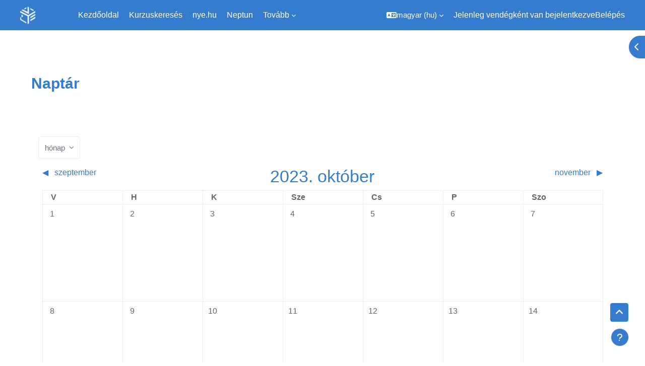

--- FILE ---
content_type: text/html; charset=utf-8
request_url: https://moodle.nye.hu/calendar/view.php?view=month&time=1696111200
body_size: 13215
content:
<!DOCTYPE html>

<html  dir="ltr" lang="hu" xml:lang="hu">
<head>
    <title>NyE-Moodle: Naptár: Részletes havi nézet: 2023. október | NyE-Moodle</title>
    <link rel="shortcut icon" href="//moodle.nye.hu/pluginfile.php/1/theme_academi/favicon/1751525765/nyeikon.png" />
    <meta http-equiv="Content-Type" content="text/html; charset=utf-8" />
<meta name="keywords" content="moodle, NyE-Moodle: Naptár: Részletes havi nézet: 2023. október | NyE-Moodle" />
<link rel="stylesheet" type="text/css" href="https://moodle.nye.hu/theme/yui_combo.php?rollup/3.18.1/yui-moodlesimple-min.css" /><script id="firstthemesheet" type="text/css">/** Required in order to fix style inclusion problems in IE with YUI **/</script><link rel="stylesheet" type="text/css" href="https://moodle.nye.hu/theme/styles.php/academi/1751525765_1/all" />
<script>
//<![CDATA[
var M = {}; M.yui = {};
M.pageloadstarttime = new Date();
M.cfg = {"wwwroot":"https:\/\/moodle.nye.hu","homeurl":{},"sesskey":"Fj9GgUvvLC","sessiontimeout":"7200","sessiontimeoutwarning":1200,"themerev":"1751525765","slasharguments":1,"theme":"academi","iconsystemmodule":"core\/icon_system_fontawesome","jsrev":"1751525765","admin":"admin","svgicons":true,"usertimezone":"Eur\u00f3pa\/Budapest","language":"hu","courseId":1,"courseContextId":2,"contextid":1,"contextInstanceId":0,"langrev":1764129424,"templaterev":"1751525765"};var yui1ConfigFn = function(me) {if(/-skin|reset|fonts|grids|base/.test(me.name)){me.type='css';me.path=me.path.replace(/\.js/,'.css');me.path=me.path.replace(/\/yui2-skin/,'/assets/skins/sam/yui2-skin')}};
var yui2ConfigFn = function(me) {var parts=me.name.replace(/^moodle-/,'').split('-'),component=parts.shift(),module=parts[0],min='-min';if(/-(skin|core)$/.test(me.name)){parts.pop();me.type='css';min=''}
if(module){var filename=parts.join('-');me.path=component+'/'+module+'/'+filename+min+'.'+me.type}else{me.path=component+'/'+component+'.'+me.type}};
YUI_config = {"debug":false,"base":"https:\/\/moodle.nye.hu\/lib\/yuilib\/3.18.1\/","comboBase":"https:\/\/moodle.nye.hu\/theme\/yui_combo.php?","combine":true,"filter":null,"insertBefore":"firstthemesheet","groups":{"yui2":{"base":"https:\/\/moodle.nye.hu\/lib\/yuilib\/2in3\/2.9.0\/build\/","comboBase":"https:\/\/moodle.nye.hu\/theme\/yui_combo.php?","combine":true,"ext":false,"root":"2in3\/2.9.0\/build\/","patterns":{"yui2-":{"group":"yui2","configFn":yui1ConfigFn}}},"moodle":{"name":"moodle","base":"https:\/\/moodle.nye.hu\/theme\/yui_combo.php?m\/1751525765\/","combine":true,"comboBase":"https:\/\/moodle.nye.hu\/theme\/yui_combo.php?","ext":false,"root":"m\/1751525765\/","patterns":{"moodle-":{"group":"moodle","configFn":yui2ConfigFn}},"filter":null,"modules":{"moodle-core-event":{"requires":["event-custom"]},"moodle-core-languninstallconfirm":{"requires":["base","node","moodle-core-notification-confirm","moodle-core-notification-alert"]},"moodle-core-formchangechecker":{"requires":["base","event-focus","moodle-core-event"]},"moodle-core-actionmenu":{"requires":["base","event","node-event-simulate"]},"moodle-core-maintenancemodetimer":{"requires":["base","node"]},"moodle-core-dragdrop":{"requires":["base","node","io","dom","dd","event-key","event-focus","moodle-core-notification"]},"moodle-core-lockscroll":{"requires":["plugin","base-build"]},"moodle-core-notification":{"requires":["moodle-core-notification-dialogue","moodle-core-notification-alert","moodle-core-notification-confirm","moodle-core-notification-exception","moodle-core-notification-ajaxexception"]},"moodle-core-notification-dialogue":{"requires":["base","node","panel","escape","event-key","dd-plugin","moodle-core-widget-focusafterclose","moodle-core-lockscroll"]},"moodle-core-notification-alert":{"requires":["moodle-core-notification-dialogue"]},"moodle-core-notification-confirm":{"requires":["moodle-core-notification-dialogue"]},"moodle-core-notification-exception":{"requires":["moodle-core-notification-dialogue"]},"moodle-core-notification-ajaxexception":{"requires":["moodle-core-notification-dialogue"]},"moodle-core-handlebars":{"condition":{"trigger":"handlebars","when":"after"}},"moodle-core-chooserdialogue":{"requires":["base","panel","moodle-core-notification"]},"moodle-core-blocks":{"requires":["base","node","io","dom","dd","dd-scroll","moodle-core-dragdrop","moodle-core-notification"]},"moodle-core_availability-form":{"requires":["base","node","event","event-delegate","panel","moodle-core-notification-dialogue","json"]},"moodle-backup-confirmcancel":{"requires":["node","node-event-simulate","moodle-core-notification-confirm"]},"moodle-backup-backupselectall":{"requires":["node","event","node-event-simulate","anim"]},"moodle-course-categoryexpander":{"requires":["node","event-key"]},"moodle-course-dragdrop":{"requires":["base","node","io","dom","dd","dd-scroll","moodle-core-dragdrop","moodle-core-notification","moodle-course-coursebase","moodle-course-util"]},"moodle-course-management":{"requires":["base","node","io-base","moodle-core-notification-exception","json-parse","dd-constrain","dd-proxy","dd-drop","dd-delegate","node-event-delegate"]},"moodle-course-util":{"requires":["node"],"use":["moodle-course-util-base"],"submodules":{"moodle-course-util-base":{},"moodle-course-util-section":{"requires":["node","moodle-course-util-base"]},"moodle-course-util-cm":{"requires":["node","moodle-course-util-base"]}}},"moodle-form-shortforms":{"requires":["node","base","selector-css3","moodle-core-event"]},"moodle-form-dateselector":{"requires":["base","node","overlay","calendar"]},"moodle-question-chooser":{"requires":["moodle-core-chooserdialogue"]},"moodle-question-searchform":{"requires":["base","node"]},"moodle-question-preview":{"requires":["base","dom","event-delegate","event-key","core_question_engine"]},"moodle-availability_completion-form":{"requires":["base","node","event","moodle-core_availability-form"]},"moodle-availability_date-form":{"requires":["base","node","event","io","moodle-core_availability-form"]},"moodle-availability_grade-form":{"requires":["base","node","event","moodle-core_availability-form"]},"moodle-availability_group-form":{"requires":["base","node","event","moodle-core_availability-form"]},"moodle-availability_grouping-form":{"requires":["base","node","event","moodle-core_availability-form"]},"moodle-availability_profile-form":{"requires":["base","node","event","moodle-core_availability-form"]},"moodle-qtype_musictheory-musictheorykeyboardui":{"requires":["base","node","datatype"]},"moodle-qtype_musictheory-musictheoryui":{"requires":["base","node","datatype","panel","dd-plugin"]},"moodle-qtype_musictheory-musictheoryqtype":{"requires":["base","node","datatype","node-event-simulate"]},"moodle-mod_assign-history":{"requires":["node","transition"]},"moodle-mod_attendance-groupfilter":{"requires":["base","node"]},"moodle-mod_quiz-modform":{"requires":["base","node","event"]},"moodle-mod_quiz-autosave":{"requires":["base","node","event","event-valuechange","node-event-delegate","io-form"]},"moodle-mod_quiz-dragdrop":{"requires":["base","node","io","dom","dd","dd-scroll","moodle-core-dragdrop","moodle-core-notification","moodle-mod_quiz-quizbase","moodle-mod_quiz-util-base","moodle-mod_quiz-util-page","moodle-mod_quiz-util-slot","moodle-course-util"]},"moodle-mod_quiz-questionchooser":{"requires":["moodle-core-chooserdialogue","moodle-mod_quiz-util","querystring-parse"]},"moodle-mod_quiz-quizbase":{"requires":["base","node"]},"moodle-mod_quiz-toolboxes":{"requires":["base","node","event","event-key","io","moodle-mod_quiz-quizbase","moodle-mod_quiz-util-slot","moodle-core-notification-ajaxexception"]},"moodle-mod_quiz-util":{"requires":["node","moodle-core-actionmenu"],"use":["moodle-mod_quiz-util-base"],"submodules":{"moodle-mod_quiz-util-base":{},"moodle-mod_quiz-util-slot":{"requires":["node","moodle-mod_quiz-util-base"]},"moodle-mod_quiz-util-page":{"requires":["node","moodle-mod_quiz-util-base"]}}},"moodle-message_airnotifier-toolboxes":{"requires":["base","node","io"]},"moodle-filter_glossary-autolinker":{"requires":["base","node","io-base","json-parse","event-delegate","overlay","moodle-core-event","moodle-core-notification-alert","moodle-core-notification-exception","moodle-core-notification-ajaxexception"]},"moodle-filter_mathjaxloader-loader":{"requires":["moodle-core-event"]},"moodle-editor_atto-editor":{"requires":["node","transition","io","overlay","escape","event","event-simulate","event-custom","node-event-html5","node-event-simulate","yui-throttle","moodle-core-notification-dialogue","moodle-core-notification-confirm","moodle-editor_atto-rangy","handlebars","timers","querystring-stringify"]},"moodle-editor_atto-plugin":{"requires":["node","base","escape","event","event-outside","handlebars","event-custom","timers","moodle-editor_atto-menu"]},"moodle-editor_atto-menu":{"requires":["moodle-core-notification-dialogue","node","event","event-custom"]},"moodle-editor_atto-rangy":{"requires":[]},"moodle-report_eventlist-eventfilter":{"requires":["base","event","node","node-event-delegate","datatable","autocomplete","autocomplete-filters"]},"moodle-report_loglive-fetchlogs":{"requires":["base","event","node","io","node-event-delegate"]},"moodle-gradereport_history-userselector":{"requires":["escape","event-delegate","event-key","handlebars","io-base","json-parse","moodle-core-notification-dialogue"]},"moodle-qbank_editquestion-chooser":{"requires":["moodle-core-chooserdialogue"]},"moodle-tool_lp-dragdrop-reorder":{"requires":["moodle-core-dragdrop"]},"moodle-assignfeedback_editpdf-editor":{"requires":["base","event","node","io","graphics","json","event-move","event-resize","transition","querystring-stringify-simple","moodle-core-notification-dialog","moodle-core-notification-alert","moodle-core-notification-warning","moodle-core-notification-exception","moodle-core-notification-ajaxexception"]},"moodle-atto_accessibilitychecker-button":{"requires":["color-base","moodle-editor_atto-plugin"]},"moodle-atto_accessibilityhelper-button":{"requires":["moodle-editor_atto-plugin"]},"moodle-atto_align-button":{"requires":["moodle-editor_atto-plugin"]},"moodle-atto_bold-button":{"requires":["moodle-editor_atto-plugin"]},"moodle-atto_charmap-button":{"requires":["moodle-editor_atto-plugin"]},"moodle-atto_clear-button":{"requires":["moodle-editor_atto-plugin"]},"moodle-atto_collapse-button":{"requires":["moodle-editor_atto-plugin"]},"moodle-atto_emojipicker-button":{"requires":["moodle-editor_atto-plugin"]},"moodle-atto_emoticon-button":{"requires":["moodle-editor_atto-plugin"]},"moodle-atto_equation-button":{"requires":["moodle-editor_atto-plugin","moodle-core-event","io","event-valuechange","tabview","array-extras"]},"moodle-atto_fullscreen-button":{"requires":["event-resize","moodle-editor_atto-plugin"]},"moodle-atto_h5p-button":{"requires":["moodle-editor_atto-plugin"]},"moodle-atto_html-beautify":{},"moodle-atto_html-codemirror":{"requires":["moodle-atto_html-codemirror-skin"]},"moodle-atto_html-button":{"requires":["promise","moodle-editor_atto-plugin","moodle-atto_html-beautify","moodle-atto_html-codemirror","event-valuechange"]},"moodle-atto_image-button":{"requires":["moodle-editor_atto-plugin"]},"moodle-atto_indent-button":{"requires":["moodle-editor_atto-plugin"]},"moodle-atto_italic-button":{"requires":["moodle-editor_atto-plugin"]},"moodle-atto_link-button":{"requires":["moodle-editor_atto-plugin"]},"moodle-atto_managefiles-usedfiles":{"requires":["node","escape"]},"moodle-atto_managefiles-button":{"requires":["moodle-editor_atto-plugin"]},"moodle-atto_media-button":{"requires":["moodle-editor_atto-plugin","moodle-form-shortforms"]},"moodle-atto_noautolink-button":{"requires":["moodle-editor_atto-plugin"]},"moodle-atto_orderedlist-button":{"requires":["moodle-editor_atto-plugin"]},"moodle-atto_recordrtc-recording":{"requires":["moodle-atto_recordrtc-button"]},"moodle-atto_recordrtc-button":{"requires":["moodle-editor_atto-plugin","moodle-atto_recordrtc-recording"]},"moodle-atto_rtl-button":{"requires":["moodle-editor_atto-plugin"]},"moodle-atto_strike-button":{"requires":["moodle-editor_atto-plugin"]},"moodle-atto_subscript-button":{"requires":["moodle-editor_atto-plugin"]},"moodle-atto_superscript-button":{"requires":["moodle-editor_atto-plugin"]},"moodle-atto_table-button":{"requires":["moodle-editor_atto-plugin","moodle-editor_atto-menu","event","event-valuechange"]},"moodle-atto_teamsmeeting-button":{"requires":["moodle-editor_atto-plugin"]},"moodle-atto_title-button":{"requires":["moodle-editor_atto-plugin"]},"moodle-atto_underline-button":{"requires":["moodle-editor_atto-plugin"]},"moodle-atto_undo-button":{"requires":["moodle-editor_atto-plugin"]},"moodle-atto_unorderedlist-button":{"requires":["moodle-editor_atto-plugin"]},"moodle-atto_wordimport-button":{"requires":["moodle-editor_atto-plugin"]}}},"gallery":{"name":"gallery","base":"https:\/\/moodle.nye.hu\/lib\/yuilib\/gallery\/","combine":true,"comboBase":"https:\/\/moodle.nye.hu\/theme\/yui_combo.php?","ext":false,"root":"gallery\/1751525765\/","patterns":{"gallery-":{"group":"gallery"}}}},"modules":{"core_filepicker":{"name":"core_filepicker","fullpath":"https:\/\/moodle.nye.hu\/lib\/javascript.php\/1751525765\/repository\/filepicker.js","requires":["base","node","node-event-simulate","json","async-queue","io-base","io-upload-iframe","io-form","yui2-treeview","panel","cookie","datatable","datatable-sort","resize-plugin","dd-plugin","escape","moodle-core_filepicker","moodle-core-notification-dialogue"]},"core_comment":{"name":"core_comment","fullpath":"https:\/\/moodle.nye.hu\/lib\/javascript.php\/1751525765\/comment\/comment.js","requires":["base","io-base","node","json","yui2-animation","overlay","escape"]},"mathjax":{"name":"mathjax","fullpath":"https:\/\/cdn.jsdelivr.net\/npm\/mathjax@2.7.9\/MathJax.js?delayStartupUntil=configured"}},"logInclude":[],"logExclude":[],"logLevel":null};
M.yui.loader = {modules: {}};

//]]>
</script>

<style type="text/css">
.tortenelem_body {background: #CAC3B5; padding: 8px;
line-height: 23px;text-align: justify; line-height: 25px;
}
.tori_indent {text-indent: 25px;}
.labjegyzet p {font-size: 12px; margin:0; padding:0;}
.teszttabla td{border:1px solid #000;padding:2px;}
h3.coursename{line-height:28px;}
.que.formulas .formulas_number { margin: 0 0 0 0 !important; width: 60px !important; }
.que.formulas .formulas_number_unit { margin: 0 0 0 0 !important; width: 100px !important;}
.main-inner{width:95% !important;}
</style>
<style>
      @import '/css/ui-lightness/jquery-ui.min.css';
      @import '/css/ui-lightness/jquery-ui.structure.min.css';
      @import '/css/ui-lightness/jquery-ui.theme.min.css';
      @import '/piacigenyu_nyelvi_kompetenciak_fejlesztese/css/style.css?v=01';
      @import '/piacigenyu_nyelvi_kompetenciak_fejlesztese/css/stylewidthclass.css?v=01';
</style>
    <!--<script src="/js/jquery-1.11.1.min.js"></script>-->
    <script src="/js/jquery-ui-1.11.0.custom.min.js"></script>
    <script src="/js/jquery-ui-combobox.js"></script>
    <script src="/piacigenyu_nyelvi_kompetenciak_fejlesztese/js/script.js"></script>


    <meta name="viewport" content="width=device-width, initial-scale=1.0">
</head><body  id="page-calendar-view" class="format-site  path-calendar chrome dir-ltr lang-hu yui-skin-sam yui3-skin-sam moodle-nye-hu pagelayout-standard course-1 context-1 uses-drawers drawer-open-index moodle-based-header theme-container">
    <div class="toast-wrapper mx-auto py-0 fixed-top" role="status" aria-live="polite"></div>
    <div id="page-wrapper" class="d-print-block">
        <div>
    <a class="sr-only sr-only-focusable" href="#maincontent">Tovább a fő tartalomhoz</a>
</div><script src="https://moodle.nye.hu/lib/javascript.php/1751525765/lib/polyfills/polyfill.js"></script>
<script src="https://moodle.nye.hu/theme/yui_combo.php?rollup/3.18.1/yui-moodlesimple-min.js"></script><script src="https://moodle.nye.hu/lib/javascript.php/1751525765/lib/javascript-static.js"></script>
<script>
//<![CDATA[
document.body.className += ' jsenabled';
//]]>
</script>


        
<nav id="header" class=" moodle-based-header  fixed-top navbar navbar-light bg-faded navbar-static-top navbar-expand moodle-has-zindex" aria-label="Portálnavigáció">
    <div class="container-fluid navbar-nav">
             
                <button class="navbar-toggler aabtn d-block d-md-none px-1 my-1 border-0" data-toggler="drawers" data-action="toggle" data-target="theme_boost-drawers-primary">
                    <span class="navbar-toggler-icon"></span>
                    <span class="sr-only">Oldalpanel</span>
                </button>
                <a href="https://moodle.nye.hu/?redirect=0" class="navbar-brand has-logo
                        ">
                        <span class="logo">
                            <img src="//moodle.nye.hu/pluginfile.php/1/theme_academi/logo/1751525765/nye_bal_logo_feher.png" alt="NyE-Moodle">
                        </span>
                </a>


             
                    <div class="primary-navigation">
                        <nav class="moremenu navigation">
                            <ul id="moremenu-6926f3bddda93-navbar-nav" role="menubar" class="nav more-nav navbar-nav">
                                        <li data-key="home" class="nav-item" role="none" data-forceintomoremenu="false">
                                                    <a role="menuitem" class="nav-link active "
                                                        href="https://moodle.nye.hu/"
                                                        
                                                        aria-current="true"
                                                        
                                                    >
                                                        Kezdőoldal
                                                    </a>
                                        </li>
                                        <li data-key="" class="nav-item" role="none" data-forceintomoremenu="false">
                                                    <a role="menuitem" class="nav-link  "
                                                        href="https://moodle.nye.hu/course/search.php"
                                                        
                                                        
                                                        tabindex="-1"
                                                    >
                                                        Kurzuskeresés
                                                    </a>
                                        </li>
                                        <li data-key="" class="nav-item" role="none" data-forceintomoremenu="false">
                                                    <a role="menuitem" class="nav-link  "
                                                        href="https://www.nye.hu" target="_blank"
                                                        
                                                        
                                                        tabindex="-1"
                                                    >
                                                        nye.hu
                                                    </a>
                                        </li>
                                        <li data-key="" class="nav-item" role="none" data-forceintomoremenu="false">
                                                    <a role="menuitem" class="nav-link  "
                                                        href="https://neptunweb.nye.hu/hallgato/login.aspx" target="_blank"
                                                        
                                                        
                                                        tabindex="-1"
                                                    >
                                                        Neptun
                                                    </a>
                                        </li>
                                        <li data-key="" class="nav-item" role="none" data-forceintomoremenu="false">
                                                    <a role="menuitem" class="nav-link  "
                                                        href="https://hp.nye.hu/" target="_blank"
                                                        
                                                        
                                                        tabindex="-1"
                                                    >
                                                        Hallgatói Portál
                                                    </a>
                                        </li>
                                        <li data-key="" class="nav-item" role="none" data-forceintomoremenu="false">
                                                    <a role="menuitem" class="nav-link  "
                                                        href="https://hp.nye.hu/gyik" target="_blank"
                                                        
                                                        
                                                        tabindex="-1"
                                                    >
                                                        Hallgatói felhőszolgáltatás GYIK
                                                    </a>
                                        </li>
                                <li role="none" class="nav-item dropdown dropdownmoremenu d-none" data-region="morebutton">
                                    <a class="dropdown-toggle nav-link " href="#" id="moremenu-dropdown-6926f3bddda93" role="menuitem" data-toggle="dropdown" aria-haspopup="true" aria-expanded="false" tabindex="-1">
                                        Tovább
                                    </a>
                                    <ul class="dropdown-menu dropdown-menu-left" data-region="moredropdown" aria-labelledby="moremenu-dropdown-6926f3bddda93" role="menu">
                                    </ul>
                                </li>
                            </ul>
                        </nav>
                    </div>

                <ul class="navbar-nav d-none d-md-flex my-1 px-1">
                    <!-- page_heading_menu -->
                    
                </ul>

        <div id="usernavigation" class="navbar-nav ml-auto">
                <div class="langmenu">
                    <div class="dropdown show">
                        <a href="#" role="button" id="lang-menu-toggle" data-toggle="dropdown" aria-label="Nyelv" aria-haspopup="true" aria-controls="lang-action-menu" class="btn dropdown-toggle">
                            <i class="icon fa fa-language fa-fw mr-1" aria-hidden="true"></i>
                            <span class="langbutton">
                                magyar ‎(hu)‎
                            </span>
                            <b class="caret"></b>
                        </a>
                        <div role="menu" aria-labelledby="lang-menu-toggle" id="lang-action-menu" class="dropdown-menu dropdown-menu-right">
                                    <a href="https://moodle.nye.hu/calendar/view.php?view=month&amp;time=1696111200&amp;lang=de" class="dropdown-item pl-5" role="menuitem" 
                                            lang="de" >
                                        Deutsch ‎(de)‎
                                    </a>
                                    <a href="https://moodle.nye.hu/calendar/view.php?view=month&amp;time=1696111200&amp;lang=en" class="dropdown-item pl-5" role="menuitem" 
                                            lang="en" >
                                        English ‎(en)‎
                                    </a>
                                    <a href="https://moodle.nye.hu/calendar/view.php?view=month&amp;time=1696111200&amp;lang=fr" class="dropdown-item pl-5" role="menuitem" 
                                            lang="fr" >
                                        Français ‎(fr)‎
                                    </a>
                                    <a href="#" class="dropdown-item pl-5" role="menuitem" aria-current="true"
                                            >
                                        magyar ‎(hu)‎
                                    </a>
                                    <a href="https://moodle.nye.hu/calendar/view.php?view=month&amp;time=1696111200&amp;lang=ru" class="dropdown-item pl-5" role="menuitem" 
                                            lang="ru" >
                                        Русский ‎(ru)‎
                                    </a>
                        </div>
                    </div>
                </div>
            
            
            <div class="d-flex align-items-stretch usermenu-container" data-region="usermenu">
                    <div class="usermenu">
                            <span class="login pl-2">
                                    Jelenleg vendégként van bejelentkezve
                                    <div class="divider border-left h-75 align-self-center mx-2"></div>
                                    <a href="https://moodle.nye.hu/login/index.php">Belépés</a>
                            </span>
                    </div>
            </div>
            
        </div>
        <!-- search_box -->
    </div>
</nav>

<div  class="drawer drawer-left drawer-primary d-print-none not-initialized" data-region="fixed-drawer" id="theme_boost-drawers-primary" data-preference="" data-state="show-drawer-primary" data-forceopen="0" data-close-on-resize="1">
    <div class="drawerheader">
        <button
            class="btn drawertoggle icon-no-margin hidden"
            data-toggler="drawers"
            data-action="closedrawer"
            data-target="theme_boost-drawers-primary"
            data-toggle="tooltip"
            data-placement="right"
            title="Fiók bezárása"
        >
            <i class="icon fa fa-times fa-fw " aria-hidden="true"  ></i>
        </button>
                    <span class="sitename" title="NyE-Moodle">NyE-Moodle</span>

    </div>
    <div class="drawercontent drag-container" data-usertour="scroller">
                <div class="list-group">
                <a href="https://moodle.nye.hu/" class="list-group-item list-group-item-action active " aria-current="true">
                    Kezdőoldal
                </a>
                <a href="https://moodle.nye.hu/course/search.php" class="list-group-item list-group-item-action  " >
                    Kurzuskeresés
                </a>
                <a href="https://www.nye.hu" target="_blank" class="list-group-item list-group-item-action  " >
                    nye.hu
                </a>
                <a href="https://neptunweb.nye.hu/hallgato/login.aspx" target="_blank" class="list-group-item list-group-item-action  " >
                    Neptun
                </a>
                <a href="https://hp.nye.hu/" target="_blank" class="list-group-item list-group-item-action  " >
                    Hallgatói Portál
                </a>
                <a href="https://hp.nye.hu/gyik" target="_blank" class="list-group-item list-group-item-action  " >
                    Hallgatói felhőszolgáltatás GYIK
                </a>
        </div>

    </div>
</div>
        
            <div  class="drawer drawer-right d-print-none not-initialized" data-region="fixed-drawer" id="theme_boost-drawers-blocks" data-preference="drawer-open-block" data-state="show-drawer-right" data-forceopen="" data-close-on-resize="1">
    <div class="drawerheader">
        <button
            class="btn drawertoggle icon-no-margin hidden"
            data-toggler="drawers"
            data-action="closedrawer"
            data-target="theme_boost-drawers-blocks"
            data-toggle="tooltip"
            data-placement="left"
            title="Blokkfiók bezárása"
        >
            <i class="icon fa fa-times fa-fw " aria-hidden="true"  ></i>
        </button>
        
    </div>
    <div class="drawercontent drag-container" data-usertour="scroller">
                            <section class="d-print-none" aria-label="Blokkok">
                        
                        <aside id="block-region-side-pre" class="block-region" data-blockregion="side-pre" data-droptarget="1"><h2 class="sr-only">Blokkok</h2><a href="#sb-1" class="sr-only sr-only-focusable">Eseménykulcs kihagyása</a>

<section id="block-6926f3bddd448"
     class=" block block_fake  card mb-3"
     role="complementary"
     data-block="_fake"
     data-instance-id="fakeid-6926f3bddd44c"
          aria-labelledby="instance-fakeid-6926f3bddd44c-header"
     >

    <div class="card-body p-3">

            <h3 id="instance-fakeid-6926f3bddd44c-header" class="h5 card-title d-inline">Eseménykulcs</h3>


        <div class="card-text content mt-3">
            <div id="event-filter-6926f3bdd43776926f3bdd437a1" class="calendar_filters mt-2">
    <ul>
            <li>
                <a href="#" data-action="filter-event-type" data-eventtype="site" data-eventtype-hidden="">
                        <span class="calendar_event_site">
                            <i class="icon fa fa-eye fa-fw "  title="portál esemény elrejtése" role="img" aria-label="portál esemény elrejtése"></i>
                        </span>
                        <span>&nbsp;</span>
                        <span class="eventname">portál esemény elrejtése</span>
                
                </a>
            </li>
            <li>
                <a href="#" data-action="filter-event-type" data-eventtype="category" data-eventtype-hidden="">
                        <span class="calendar_event_category">
                            <i class="icon fa fa-eye fa-fw "  title="kategória esemény elrejtése" role="img" aria-label="kategória esemény elrejtése"></i>
                        </span>
                        <span>&nbsp;</span>
                        <span class="eventname">kategória esemény elrejtése</span>
                
                </a>
            </li>
            <li>
                <a href="#" data-action="filter-event-type" data-eventtype="course" data-eventtype-hidden="">
                        <span class="calendar_event_course">
                            <i class="icon fa fa-eye fa-fw "  title="kurzus esemény elrejtése" role="img" aria-label="kurzus esemény elrejtése"></i>
                        </span>
                        <span>&nbsp;</span>
                        <span class="eventname">kurzus esemény elrejtése</span>
                
                </a>
            </li>
            <li>
                <a href="#" data-action="filter-event-type" data-eventtype="group" data-eventtype-hidden="">
                        <span class="calendar_event_group">
                            <i class="icon fa fa-eye fa-fw "  title="csoport esemény elrejtése" role="img" aria-label="csoport esemény elrejtése"></i>
                        </span>
                        <span>&nbsp;</span>
                        <span class="eventname">csoport esemény elrejtése</span>
                
                </a>
            </li>
            <li>
                <a href="#" data-action="filter-event-type" data-eventtype="user" data-eventtype-hidden="">
                        <span class="calendar_event_user">
                            <i class="icon fa fa-eye fa-fw "  title="felhasználó esemény elrejtése" role="img" aria-label="felhasználó esemény elrejtése"></i>
                        </span>
                        <span>&nbsp;</span>
                        <span class="eventname">felhasználó esemény elrejtése</span>
                
                </a>
            </li>
            <li>
                <a href="#" data-action="filter-event-type" data-eventtype="other" data-eventtype-hidden="">
                        <span class="calendar_event_other">
                            <i class="icon fa fa-eye fa-fw "  title="egyéb esemény elrejtése" role="img" aria-label="egyéb esemény elrejtése"></i>
                        </span>
                        <span>&nbsp;</span>
                        <span class="eventname">egyéb esemény elrejtése</span>
                
                </a>
            </li>
    </ul>
</div>
            <div class="footer"></div>
            
        </div>

    </div>

</section>

  <span id="sb-1"></span><a href="#sb-3" class="sr-only sr-only-focusable">Microsoft kihagyása</a>

<section id="inst41366"
     class=" block_microsoft block  card mb-3"
     role="complementary"
     data-block="microsoft"
     data-instance-id="41366"
          aria-labelledby="instance-41366-header"
     >

    <div class="card-body p-3">

            <h3 id="instance-41366-header" class="h5 card-title d-inline">Microsoft</h3>


        <div class="card-text content mt-3">
            <h5>You are <span class="notifyproblem">not connected</span> to any Microsoft services.</h5><ul>
<li><span class="block_microsoft_onenote servicelink">OneNote unavailable<br /><small>Contact administrator for more information.</small></span></li>
</ul>
            <div class="footer"></div>
            
        </div>

    </div>

</section>

  <span id="sb-3"></span></aside>
                    </section>

    </div>
</div>
        <div id="page" data-region="mainpage" data-usertour="scroller" class="drawers   drag-container">
            <div id="topofscroll" class="main-inner">
                <div class="drawer-toggles d-flex">
                        <div class="drawer-toggler drawer-right-toggle ml-auto d-print-none">
                            <button
                                class="btn icon-no-margin"
                                data-toggler="drawers"
                                data-action="toggle"
                                data-target="theme_boost-drawers-blocks"
                                data-toggle="tooltip"
                                data-placement="right"
                                title="Blokkfiók nyitása"
                            >
                                <span class="sr-only">Blokkfiók nyitása</span>
                                <span class="dir-rtl-hide"><i class="icon fa fa-chevron-left fa-fw " aria-hidden="true"  ></i></span>
                                <span class="dir-ltr-hide"><i class="icon fa fa-chevron-right fa-fw " aria-hidden="true"  ></i></span>
                            </button>
                        </div>
                </div>
                <header id="page-header" class="header-maxwidth d-print-none">
    <div class="w-100">
        <div class="d-flex flex-wrap">
            <div id="page-navbar">
                <nav aria-label="Navigálási sáv">
    <ol class="breadcrumb"></ol>
</nav>
            </div>
            <div class="ml-auto d-flex">
                
            </div>
            <div id="course-header">
                
            </div>
        </div>
        <div class="d-flex align-items-center">
                    <div class="mr-auto">
                        <div class="page-context-header"><div class="page-header-headings"><h1 class="h2">Naptár</h1></div></div>
                    </div>
            <div class="header-actions-container ml-auto" data-region="header-actions-container">
            </div>
        </div>
    </div>
</header>
                <div id="page-content" class="pb-3 d-print-block">
                    <div id="region-main-box">
                        <section id="region-main" aria-label="Tartalom">

                            <span class="notifications" id="user-notifications"></span>
                            <div role="main"><span id="maincontent"></span><div data-region="calendar" class="maincalendar"><div class="heightcontainer" data-calendar-type="main-block"><div id="calendar-month-6926f3be0674b6926f3bdd437a6-1" data-template="core_calendar/month_detailed">
    <div class="header d-flex flex-wrap p-1">
            <div data-region="view-selector">
                <button id="calendarviewdropdown" type="button" class="btn btn-outline-secondary dropdown-toggle" data-toggle="dropdown" aria-haspopup="true" aria-expanded="false">
                    <span class="d-sm-inline-block" data-active-item-text>
                        hónap
                        
                        
                    </span>
                </button>
                <ul class="dropdown-menu" data-show-active-item aria-labelledby="calendarviewdropdown">
                    <li>
                        <a class="dropdown-item active" href="#" data-view="month"
                            data-year="2023" data-month="10" data-day="1" data-courseid="1" data-categoryid="0">
                            hónap
                        </a>
                    </li>
                    <li>
                        <a class="dropdown-item " href="#" data-view="day" data-year="2023" data-month="10"
                            data-day="1" data-courseid="1" data-categoryid="0">
                            Nap
                        </a>
                    </li>
                    <li>
                        <a class="dropdown-item " href="#" data-view="upcoming"
                            data-year="2023" data-month="10" data-day="1" data-courseid="1" data-categoryid="0">
                            Elkövetkező események
                        </a>
                    </li>
                </ul>
            </div>
    </div>
    <div aria-live="polite" class="sr-only calendar-announcements"></div>
    <div class="calendarwrapper" data-courseid="1" data-context-id="0" data-month="10" data-year="2023" data-view="month">
        <div id="month-navigation-6926f3be0674b6926f3bdd437a6-1" class="controls">
            <div class="calendar-controls">
                <a href="https://moodle.nye.hu/calendar/view.php?view=month&amp;time=1693519200" class="arrow_link previous" title="Előző hónap" data-year="2023" data-month="9" data-drop-zone="nav-link" >
                    <span class="arrow" aria-hidden="true">&#x25C0;&#xFE0E;</span>
                    &nbsp;
                    <span class="arrow_text">szeptember</span>
                </a>
                <span class="hide"> | </span>
                    <h2 class="current">2023. október</h2>
                <span class="hide"> | </span>
                <a href="https://moodle.nye.hu/calendar/view.php?view=month&amp;time=1698793200" class="arrow_link next" title="Következő hónap" data-year="2023" data-month="11" data-drop-zone="nav-link" >
                    <span class="arrow_text">november</span>
                    &nbsp;
                    <span class="arrow" aria-hidden="true">&#x25B6;&#xFE0E;</span>
                </a>
            </div>
        </div>
        <span class="overlay-icon-container hidden" data-region="overlay-icon-container">
            <span class="loading-icon icon-no-margin"><i class="icon fa fa-circle-o-notch fa-spin fa-fw "  title="Betöltés" role="img" aria-label="Betöltés"></i></span>
        </span>
        <table id="month-detailed-6926f3be0674b6926f3bdd437a6-1" class="calendarmonth calendartable mb-0">
            <thead>
                <tr>
                    <th class="header text-xs-center">
                        <span class="sr-only">Vasárnap</span>
                        <span aria-hidden="true">V</span>
                    </th>
                    <th class="header text-xs-center">
                        <span class="sr-only">Hétfő</span>
                        <span aria-hidden="true">H</span>
                    </th>
                    <th class="header text-xs-center">
                        <span class="sr-only">Kedd</span>
                        <span aria-hidden="true">K</span>
                    </th>
                    <th class="header text-xs-center">
                        <span class="sr-only">Szerda</span>
                        <span aria-hidden="true">Sze</span>
                    </th>
                    <th class="header text-xs-center">
                        <span class="sr-only">Csütörtök</span>
                        <span aria-hidden="true">Cs</span>
                    </th>
                    <th class="header text-xs-center">
                        <span class="sr-only">Péntek</span>
                        <span aria-hidden="true">P</span>
                    </th>
                    <th class="header text-xs-center">
                        <span class="sr-only">Szombat</span>
                        <span aria-hidden="true">Szo</span>
                    </th>
                </tr>
            </thead>
            <tbody>
                <tr data-region="month-view-week">
                        <td class="day text-sm-center text-md-left weekend"
                            data-day="1"
                            data-day-timestamp="1696111200"
                            data-drop-zone="month-view-day"
                            data-region="day"
                            data-new-event-timestamp="1696160045"
                            >
                            <div class="d-none d-md-block hidden-phone text-xs-center">
                                <span class="sr-only">Nincs esemény, október, 1., vasárnap</span>
                                    <span aria-hidden="true"><span class="day-number-circle"><span class="day-number">1</span></span></span>
                            </div>
                            <div class="d-md-none hidden-desktop hidden-tablet">
                                <span class="sr-only">Nincs esemény, október, 1., vasárnap</span>
                                    <span aria-hidden="true"><span class="day-number-circle"><span class="day-number">1</span></span></span>
                            </div>
                        </td>
                        <td class="day text-sm-center text-md-left"
                            data-day="2"
                            data-day-timestamp="1696197600"
                            data-drop-zone="month-view-day"
                            data-region="day"
                            data-new-event-timestamp="1696246445"
                            >
                            <div class="d-none d-md-block hidden-phone text-xs-center">
                                <span class="sr-only">Nincs esemény, október, 2., hétfő</span>
                                    <span aria-hidden="true"><span class="day-number-circle"><span class="day-number">2</span></span></span>
                            </div>
                            <div class="d-md-none hidden-desktop hidden-tablet">
                                <span class="sr-only">Nincs esemény, október, 2., hétfő</span>
                                    <span aria-hidden="true"><span class="day-number-circle"><span class="day-number">2</span></span></span>
                            </div>
                        </td>
                        <td class="day text-sm-center text-md-left"
                            data-day="3"
                            data-day-timestamp="1696284000"
                            data-drop-zone="month-view-day"
                            data-region="day"
                            data-new-event-timestamp="1696332845"
                            >
                            <div class="d-none d-md-block hidden-phone text-xs-center">
                                <span class="sr-only">Nincs esemény, október, 3., kedd</span>
                                    <span aria-hidden="true"><span class="day-number-circle"><span class="day-number">3</span></span></span>
                            </div>
                            <div class="d-md-none hidden-desktop hidden-tablet">
                                <span class="sr-only">Nincs esemény, október, 3., kedd</span>
                                    <span aria-hidden="true"><span class="day-number-circle"><span class="day-number">3</span></span></span>
                            </div>
                        </td>
                        <td class="day text-sm-center text-md-left"
                            data-day="4"
                            data-day-timestamp="1696370400"
                            data-drop-zone="month-view-day"
                            data-region="day"
                            data-new-event-timestamp="1696419245"
                            >
                            <div class="d-none d-md-block hidden-phone text-xs-center">
                                <span class="sr-only">Nincs esemény, október, 4., szerda</span>
                                    <span aria-hidden="true"><span class="day-number-circle"><span class="day-number">4</span></span></span>
                            </div>
                            <div class="d-md-none hidden-desktop hidden-tablet">
                                <span class="sr-only">Nincs esemény, október, 4., szerda</span>
                                    <span aria-hidden="true"><span class="day-number-circle"><span class="day-number">4</span></span></span>
                            </div>
                        </td>
                        <td class="day text-sm-center text-md-left"
                            data-day="5"
                            data-day-timestamp="1696456800"
                            data-drop-zone="month-view-day"
                            data-region="day"
                            data-new-event-timestamp="1696505645"
                            >
                            <div class="d-none d-md-block hidden-phone text-xs-center">
                                <span class="sr-only">Nincs esemény, október, 5., csütörtök</span>
                                    <span aria-hidden="true"><span class="day-number-circle"><span class="day-number">5</span></span></span>
                            </div>
                            <div class="d-md-none hidden-desktop hidden-tablet">
                                <span class="sr-only">Nincs esemény, október, 5., csütörtök</span>
                                    <span aria-hidden="true"><span class="day-number-circle"><span class="day-number">5</span></span></span>
                            </div>
                        </td>
                        <td class="day text-sm-center text-md-left"
                            data-day="6"
                            data-day-timestamp="1696543200"
                            data-drop-zone="month-view-day"
                            data-region="day"
                            data-new-event-timestamp="1696592045"
                            >
                            <div class="d-none d-md-block hidden-phone text-xs-center">
                                <span class="sr-only">Nincs esemény, október, 6., péntek</span>
                                    <span aria-hidden="true"><span class="day-number-circle"><span class="day-number">6</span></span></span>
                            </div>
                            <div class="d-md-none hidden-desktop hidden-tablet">
                                <span class="sr-only">Nincs esemény, október, 6., péntek</span>
                                    <span aria-hidden="true"><span class="day-number-circle"><span class="day-number">6</span></span></span>
                            </div>
                        </td>
                        <td class="day text-sm-center text-md-left weekend"
                            data-day="7"
                            data-day-timestamp="1696629600"
                            data-drop-zone="month-view-day"
                            data-region="day"
                            data-new-event-timestamp="1696678445"
                            >
                            <div class="d-none d-md-block hidden-phone text-xs-center">
                                <span class="sr-only">Nincs esemény, október, 7., szombat</span>
                                    <span aria-hidden="true"><span class="day-number-circle"><span class="day-number">7</span></span></span>
                            </div>
                            <div class="d-md-none hidden-desktop hidden-tablet">
                                <span class="sr-only">Nincs esemény, október, 7., szombat</span>
                                    <span aria-hidden="true"><span class="day-number-circle"><span class="day-number">7</span></span></span>
                            </div>
                        </td>
                </tr>
                <tr data-region="month-view-week">
                        <td class="day text-sm-center text-md-left weekend"
                            data-day="8"
                            data-day-timestamp="1696716000"
                            data-drop-zone="month-view-day"
                            data-region="day"
                            data-new-event-timestamp="1696764845"
                            >
                            <div class="d-none d-md-block hidden-phone text-xs-center">
                                <span class="sr-only">Nincs esemény, október, 8., vasárnap</span>
                                    <span aria-hidden="true"><span class="day-number-circle"><span class="day-number">8</span></span></span>
                            </div>
                            <div class="d-md-none hidden-desktop hidden-tablet">
                                <span class="sr-only">Nincs esemény, október, 8., vasárnap</span>
                                    <span aria-hidden="true"><span class="day-number-circle"><span class="day-number">8</span></span></span>
                            </div>
                        </td>
                        <td class="day text-sm-center text-md-left"
                            data-day="9"
                            data-day-timestamp="1696802400"
                            data-drop-zone="month-view-day"
                            data-region="day"
                            data-new-event-timestamp="1696851245"
                            >
                            <div class="d-none d-md-block hidden-phone text-xs-center">
                                <span class="sr-only">Nincs esemény, október, 9., hétfő</span>
                                    <span aria-hidden="true"><span class="day-number-circle"><span class="day-number">9</span></span></span>
                            </div>
                            <div class="d-md-none hidden-desktop hidden-tablet">
                                <span class="sr-only">Nincs esemény, október, 9., hétfő</span>
                                    <span aria-hidden="true"><span class="day-number-circle"><span class="day-number">9</span></span></span>
                            </div>
                        </td>
                        <td class="day text-sm-center text-md-left"
                            data-day="10"
                            data-day-timestamp="1696888800"
                            data-drop-zone="month-view-day"
                            data-region="day"
                            data-new-event-timestamp="1696937645"
                            >
                            <div class="d-none d-md-block hidden-phone text-xs-center">
                                <span class="sr-only">Nincs esemény, október, 10., kedd</span>
                                    <span aria-hidden="true"><span class="day-number-circle"><span class="day-number">10</span></span></span>
                            </div>
                            <div class="d-md-none hidden-desktop hidden-tablet">
                                <span class="sr-only">Nincs esemény, október, 10., kedd</span>
                                    <span aria-hidden="true"><span class="day-number-circle"><span class="day-number">10</span></span></span>
                            </div>
                        </td>
                        <td class="day text-sm-center text-md-left"
                            data-day="11"
                            data-day-timestamp="1696975200"
                            data-drop-zone="month-view-day"
                            data-region="day"
                            data-new-event-timestamp="1697024045"
                            >
                            <div class="d-none d-md-block hidden-phone text-xs-center">
                                <span class="sr-only">Nincs esemény, október, 11., szerda</span>
                                    <span aria-hidden="true"><span class="day-number-circle"><span class="day-number">11</span></span></span>
                            </div>
                            <div class="d-md-none hidden-desktop hidden-tablet">
                                <span class="sr-only">Nincs esemény, október, 11., szerda</span>
                                    <span aria-hidden="true"><span class="day-number-circle"><span class="day-number">11</span></span></span>
                            </div>
                        </td>
                        <td class="day text-sm-center text-md-left"
                            data-day="12"
                            data-day-timestamp="1697061600"
                            data-drop-zone="month-view-day"
                            data-region="day"
                            data-new-event-timestamp="1697110445"
                            >
                            <div class="d-none d-md-block hidden-phone text-xs-center">
                                <span class="sr-only">Nincs esemény, október, 12., csütörtök</span>
                                    <span aria-hidden="true"><span class="day-number-circle"><span class="day-number">12</span></span></span>
                            </div>
                            <div class="d-md-none hidden-desktop hidden-tablet">
                                <span class="sr-only">Nincs esemény, október, 12., csütörtök</span>
                                    <span aria-hidden="true"><span class="day-number-circle"><span class="day-number">12</span></span></span>
                            </div>
                        </td>
                        <td class="day text-sm-center text-md-left"
                            data-day="13"
                            data-day-timestamp="1697148000"
                            data-drop-zone="month-view-day"
                            data-region="day"
                            data-new-event-timestamp="1697196845"
                            >
                            <div class="d-none d-md-block hidden-phone text-xs-center">
                                <span class="sr-only">Nincs esemény, október, 13., péntek</span>
                                    <span aria-hidden="true"><span class="day-number-circle"><span class="day-number">13</span></span></span>
                            </div>
                            <div class="d-md-none hidden-desktop hidden-tablet">
                                <span class="sr-only">Nincs esemény, október, 13., péntek</span>
                                    <span aria-hidden="true"><span class="day-number-circle"><span class="day-number">13</span></span></span>
                            </div>
                        </td>
                        <td class="day text-sm-center text-md-left weekend"
                            data-day="14"
                            data-day-timestamp="1697234400"
                            data-drop-zone="month-view-day"
                            data-region="day"
                            data-new-event-timestamp="1697283245"
                            >
                            <div class="d-none d-md-block hidden-phone text-xs-center">
                                <span class="sr-only">Nincs esemény, október, 14., szombat</span>
                                    <span aria-hidden="true"><span class="day-number-circle"><span class="day-number">14</span></span></span>
                            </div>
                            <div class="d-md-none hidden-desktop hidden-tablet">
                                <span class="sr-only">Nincs esemény, október, 14., szombat</span>
                                    <span aria-hidden="true"><span class="day-number-circle"><span class="day-number">14</span></span></span>
                            </div>
                        </td>
                </tr>
                <tr data-region="month-view-week">
                        <td class="day text-sm-center text-md-left weekend"
                            data-day="15"
                            data-day-timestamp="1697320800"
                            data-drop-zone="month-view-day"
                            data-region="day"
                            data-new-event-timestamp="1697369645"
                            >
                            <div class="d-none d-md-block hidden-phone text-xs-center">
                                <span class="sr-only">Nincs esemény, október, 15., vasárnap</span>
                                    <span aria-hidden="true"><span class="day-number-circle"><span class="day-number">15</span></span></span>
                            </div>
                            <div class="d-md-none hidden-desktop hidden-tablet">
                                <span class="sr-only">Nincs esemény, október, 15., vasárnap</span>
                                    <span aria-hidden="true"><span class="day-number-circle"><span class="day-number">15</span></span></span>
                            </div>
                        </td>
                        <td class="day text-sm-center text-md-left"
                            data-day="16"
                            data-day-timestamp="1697407200"
                            data-drop-zone="month-view-day"
                            data-region="day"
                            data-new-event-timestamp="1697456045"
                            >
                            <div class="d-none d-md-block hidden-phone text-xs-center">
                                <span class="sr-only">Nincs esemény, október, 16., hétfő</span>
                                    <span aria-hidden="true"><span class="day-number-circle"><span class="day-number">16</span></span></span>
                            </div>
                            <div class="d-md-none hidden-desktop hidden-tablet">
                                <span class="sr-only">Nincs esemény, október, 16., hétfő</span>
                                    <span aria-hidden="true"><span class="day-number-circle"><span class="day-number">16</span></span></span>
                            </div>
                        </td>
                        <td class="day text-sm-center text-md-left"
                            data-day="17"
                            data-day-timestamp="1697493600"
                            data-drop-zone="month-view-day"
                            data-region="day"
                            data-new-event-timestamp="1697542445"
                            >
                            <div class="d-none d-md-block hidden-phone text-xs-center">
                                <span class="sr-only">Nincs esemény, október, 17., kedd</span>
                                    <span aria-hidden="true"><span class="day-number-circle"><span class="day-number">17</span></span></span>
                            </div>
                            <div class="d-md-none hidden-desktop hidden-tablet">
                                <span class="sr-only">Nincs esemény, október, 17., kedd</span>
                                    <span aria-hidden="true"><span class="day-number-circle"><span class="day-number">17</span></span></span>
                            </div>
                        </td>
                        <td class="day text-sm-center text-md-left"
                            data-day="18"
                            data-day-timestamp="1697580000"
                            data-drop-zone="month-view-day"
                            data-region="day"
                            data-new-event-timestamp="1697628845"
                            >
                            <div class="d-none d-md-block hidden-phone text-xs-center">
                                <span class="sr-only">Nincs esemény, október, 18., szerda</span>
                                    <span aria-hidden="true"><span class="day-number-circle"><span class="day-number">18</span></span></span>
                            </div>
                            <div class="d-md-none hidden-desktop hidden-tablet">
                                <span class="sr-only">Nincs esemény, október, 18., szerda</span>
                                    <span aria-hidden="true"><span class="day-number-circle"><span class="day-number">18</span></span></span>
                            </div>
                        </td>
                        <td class="day text-sm-center text-md-left"
                            data-day="19"
                            data-day-timestamp="1697666400"
                            data-drop-zone="month-view-day"
                            data-region="day"
                            data-new-event-timestamp="1697715245"
                            >
                            <div class="d-none d-md-block hidden-phone text-xs-center">
                                <span class="sr-only">Nincs esemény, október, 19., csütörtök</span>
                                    <span aria-hidden="true"><span class="day-number-circle"><span class="day-number">19</span></span></span>
                            </div>
                            <div class="d-md-none hidden-desktop hidden-tablet">
                                <span class="sr-only">Nincs esemény, október, 19., csütörtök</span>
                                    <span aria-hidden="true"><span class="day-number-circle"><span class="day-number">19</span></span></span>
                            </div>
                        </td>
                        <td class="day text-sm-center text-md-left"
                            data-day="20"
                            data-day-timestamp="1697752800"
                            data-drop-zone="month-view-day"
                            data-region="day"
                            data-new-event-timestamp="1697801645"
                            >
                            <div class="d-none d-md-block hidden-phone text-xs-center">
                                <span class="sr-only">Nincs esemény, október, 20., péntek</span>
                                    <span aria-hidden="true"><span class="day-number-circle"><span class="day-number">20</span></span></span>
                            </div>
                            <div class="d-md-none hidden-desktop hidden-tablet">
                                <span class="sr-only">Nincs esemény, október, 20., péntek</span>
                                    <span aria-hidden="true"><span class="day-number-circle"><span class="day-number">20</span></span></span>
                            </div>
                        </td>
                        <td class="day text-sm-center text-md-left weekend"
                            data-day="21"
                            data-day-timestamp="1697839200"
                            data-drop-zone="month-view-day"
                            data-region="day"
                            data-new-event-timestamp="1697888045"
                            >
                            <div class="d-none d-md-block hidden-phone text-xs-center">
                                <span class="sr-only">Nincs esemény, október, 21., szombat</span>
                                    <span aria-hidden="true"><span class="day-number-circle"><span class="day-number">21</span></span></span>
                            </div>
                            <div class="d-md-none hidden-desktop hidden-tablet">
                                <span class="sr-only">Nincs esemény, október, 21., szombat</span>
                                    <span aria-hidden="true"><span class="day-number-circle"><span class="day-number">21</span></span></span>
                            </div>
                        </td>
                </tr>
                <tr data-region="month-view-week">
                        <td class="day text-sm-center text-md-left weekend"
                            data-day="22"
                            data-day-timestamp="1697925600"
                            data-drop-zone="month-view-day"
                            data-region="day"
                            data-new-event-timestamp="1697974445"
                            >
                            <div class="d-none d-md-block hidden-phone text-xs-center">
                                <span class="sr-only">Nincs esemény, október, 22., vasárnap</span>
                                    <span aria-hidden="true"><span class="day-number-circle"><span class="day-number">22</span></span></span>
                            </div>
                            <div class="d-md-none hidden-desktop hidden-tablet">
                                <span class="sr-only">Nincs esemény, október, 22., vasárnap</span>
                                    <span aria-hidden="true"><span class="day-number-circle"><span class="day-number">22</span></span></span>
                            </div>
                        </td>
                        <td class="day text-sm-center text-md-left"
                            data-day="23"
                            data-day-timestamp="1698012000"
                            data-drop-zone="month-view-day"
                            data-region="day"
                            data-new-event-timestamp="1698060845"
                            >
                            <div class="d-none d-md-block hidden-phone text-xs-center">
                                <span class="sr-only">Nincs esemény, október, 23., hétfő</span>
                                    <span aria-hidden="true"><span class="day-number-circle"><span class="day-number">23</span></span></span>
                            </div>
                            <div class="d-md-none hidden-desktop hidden-tablet">
                                <span class="sr-only">Nincs esemény, október, 23., hétfő</span>
                                    <span aria-hidden="true"><span class="day-number-circle"><span class="day-number">23</span></span></span>
                            </div>
                        </td>
                        <td class="day text-sm-center text-md-left"
                            data-day="24"
                            data-day-timestamp="1698098400"
                            data-drop-zone="month-view-day"
                            data-region="day"
                            data-new-event-timestamp="1698147246"
                            >
                            <div class="d-none d-md-block hidden-phone text-xs-center">
                                <span class="sr-only">Nincs esemény, október, 24., kedd</span>
                                    <span aria-hidden="true"><span class="day-number-circle"><span class="day-number">24</span></span></span>
                            </div>
                            <div class="d-md-none hidden-desktop hidden-tablet">
                                <span class="sr-only">Nincs esemény, október, 24., kedd</span>
                                    <span aria-hidden="true"><span class="day-number-circle"><span class="day-number">24</span></span></span>
                            </div>
                        </td>
                        <td class="day text-sm-center text-md-left"
                            data-day="25"
                            data-day-timestamp="1698184800"
                            data-drop-zone="month-view-day"
                            data-region="day"
                            data-new-event-timestamp="1698233646"
                            >
                            <div class="d-none d-md-block hidden-phone text-xs-center">
                                <span class="sr-only">Nincs esemény, október, 25., szerda</span>
                                    <span aria-hidden="true"><span class="day-number-circle"><span class="day-number">25</span></span></span>
                            </div>
                            <div class="d-md-none hidden-desktop hidden-tablet">
                                <span class="sr-only">Nincs esemény, október, 25., szerda</span>
                                    <span aria-hidden="true"><span class="day-number-circle"><span class="day-number">25</span></span></span>
                            </div>
                        </td>
                        <td class="day text-sm-center text-md-left"
                            data-day="26"
                            data-day-timestamp="1698271200"
                            data-drop-zone="month-view-day"
                            data-region="day"
                            data-new-event-timestamp="1698320046"
                            >
                            <div class="d-none d-md-block hidden-phone text-xs-center">
                                <span class="sr-only">Nincs esemény, október, 26., csütörtök</span>
                                    <span aria-hidden="true"><span class="day-number-circle"><span class="day-number">26</span></span></span>
                            </div>
                            <div class="d-md-none hidden-desktop hidden-tablet">
                                <span class="sr-only">Nincs esemény, október, 26., csütörtök</span>
                                    <span aria-hidden="true"><span class="day-number-circle"><span class="day-number">26</span></span></span>
                            </div>
                        </td>
                        <td class="day text-sm-center text-md-left"
                            data-day="27"
                            data-day-timestamp="1698357600"
                            data-drop-zone="month-view-day"
                            data-region="day"
                            data-new-event-timestamp="1698406446"
                            >
                            <div class="d-none d-md-block hidden-phone text-xs-center">
                                <span class="sr-only">Nincs esemény, október, 27., péntek</span>
                                    <span aria-hidden="true"><span class="day-number-circle"><span class="day-number">27</span></span></span>
                            </div>
                            <div class="d-md-none hidden-desktop hidden-tablet">
                                <span class="sr-only">Nincs esemény, október, 27., péntek</span>
                                    <span aria-hidden="true"><span class="day-number-circle"><span class="day-number">27</span></span></span>
                            </div>
                        </td>
                        <td class="day text-sm-center text-md-left weekend"
                            data-day="28"
                            data-day-timestamp="1698444000"
                            data-drop-zone="month-view-day"
                            data-region="day"
                            data-new-event-timestamp="1698492846"
                            >
                            <div class="d-none d-md-block hidden-phone text-xs-center">
                                <span class="sr-only">Nincs esemény, október, 28., szombat</span>
                                    <span aria-hidden="true"><span class="day-number-circle"><span class="day-number">28</span></span></span>
                            </div>
                            <div class="d-md-none hidden-desktop hidden-tablet">
                                <span class="sr-only">Nincs esemény, október, 28., szombat</span>
                                    <span aria-hidden="true"><span class="day-number-circle"><span class="day-number">28</span></span></span>
                            </div>
                        </td>
                </tr>
                <tr data-region="month-view-week">
                        <td class="day text-sm-center text-md-left weekend"
                            data-day="29"
                            data-day-timestamp="1698530400"
                            data-drop-zone="month-view-day"
                            data-region="day"
                            data-new-event-timestamp="1698582846"
                            >
                            <div class="d-none d-md-block hidden-phone text-xs-center">
                                <span class="sr-only">Nincs esemény, október, 29., vasárnap</span>
                                    <span aria-hidden="true"><span class="day-number-circle"><span class="day-number">29</span></span></span>
                            </div>
                            <div class="d-md-none hidden-desktop hidden-tablet">
                                <span class="sr-only">Nincs esemény, október, 29., vasárnap</span>
                                    <span aria-hidden="true"><span class="day-number-circle"><span class="day-number">29</span></span></span>
                            </div>
                        </td>
                        <td class="day text-sm-center text-md-left"
                            data-day="30"
                            data-day-timestamp="1698620400"
                            data-drop-zone="month-view-day"
                            data-region="day"
                            data-new-event-timestamp="1698669246"
                            >
                            <div class="d-none d-md-block hidden-phone text-xs-center">
                                <span class="sr-only">Nincs esemény, október, 30., hétfő</span>
                                    <span aria-hidden="true"><span class="day-number-circle"><span class="day-number">30</span></span></span>
                            </div>
                            <div class="d-md-none hidden-desktop hidden-tablet">
                                <span class="sr-only">Nincs esemény, október, 30., hétfő</span>
                                    <span aria-hidden="true"><span class="day-number-circle"><span class="day-number">30</span></span></span>
                            </div>
                        </td>
                        <td class="day text-sm-center text-md-left"
                            data-day="31"
                            data-day-timestamp="1698706800"
                            data-drop-zone="month-view-day"
                            data-region="day"
                            data-new-event-timestamp="1698755646"
                            >
                            <div class="d-none d-md-block hidden-phone text-xs-center">
                                <span class="sr-only">Nincs esemény, október, 31., kedd</span>
                                    <span aria-hidden="true"><span class="day-number-circle"><span class="day-number">31</span></span></span>
                            </div>
                            <div class="d-md-none hidden-desktop hidden-tablet">
                                <span class="sr-only">Nincs esemény, október, 31., kedd</span>
                                    <span aria-hidden="true"><span class="day-number-circle"><span class="day-number">31</span></span></span>
                            </div>
                        </td>
                        <td class="dayblank">&nbsp;</td>
                        <td class="dayblank">&nbsp;</td>
                        <td class="dayblank">&nbsp;</td>
                        <td class="dayblank">&nbsp;</td>
                </tr>
            </tbody>
        </table>
    </div>
</div></div><div class="bottom">
</div></div><!-- Navbuttons start --><!-- Front page --><!-- Navbuttons end --></div>
                            
                            

                        </section>
                    </div>
                </div>
            </div>
            
                <footer id="page-footer" class="footer-popover footer-dark text-light">
                    <div id="footer" >
                        <div class="footer-main">
                            <div class="container-fluid">
                                <div id="course-footer">
                                    
                                </div>
                                <div class="row">
                                            <div class="col-lg-3 col-md-6">
                                                <div class="infoarea">
                                                            <div class="footer-logo">
                                                                <a href="#"><img src="//moodle.nye.hu/pluginfile.php/1/theme_academi/footerlogo/1751525765/2019logo.png" width="100" height="100" alt="Academi"></a>
                                                            </div>
                                                        <p>A Nyíregyházi Egyetem alapvetően regionális szerepet tölt be elsődlegesen az Észak-alföldi régióban, ezen belül is Szabolcs−Szatmár−Bereg Vármegyében, valamint a megyehatárhoz közel élő fiatalok továbbtanulási igényeit elégíti ki.<br><a href="https://www.nye.hu" target="_blank">Tovább az nye.hu oldalra&nbsp;»</a></p>
                                                </div>
                                            </div>
            
                                            <div class="col-lg-3 col-md-6 footer-links-block">
                                                <div class="foot-links">
                                                        <h2>Info</h2>
                                                        <ul>
                                                            <li><a href="https://hp.nye.hu" target="_blank">Hallgatói portál</a></li><li><a href="https://neptunweb.nye.hu/hallgato/login.aspx" target="_blank">Neptun</a></li><li><a href="https://neptun.nye.hu" target="_blank">Tanulmányi és Felvételi Csoport</a></li><li><a href="https://mooc.nye.hu" target="_blank">MOOC portál</a></li><li><a href="https://www.nye.hu/sites/default/files/u5/EGYEB_INFORMACIOK/adminisztracio/szabalyzatok/29_adatvedelmi.pdf" target="_blank">Adatkezelés</a></li>
                                                        </ul>
                                                </div>
                                            </div>
            
                                            <div class="col-lg-3 col-md-6">
                                                <div class="contact-info">
                                                        <h2>Kapcsolat</h2>
                                                        <p>Nyíregyházi Egyetem Nyíregyháza Sóstói út 31./B 4400</p>
                                                </div>
                                            </div>
            
                                            <div class="col-lg-3 col-md-6">
                                                <div class="social-media">
                                                        <h2>Kövess minket</h2>
                                                    <ul>
                                                                <li class="smedia-2">
                                                                    <a href="https://www.youtube.com/NyiregyhaziEgyetem1914" target="_blank" style="background-color: #e84c3d">
                                                                        <span class="media-icon">
                                                                            <i class="fa fa-youtube"></i>
                                                                        </span>
                                                                    </a>
                                                                </li>
                                                                <li class="smedia-4">
                                                                    <a href="https://www.facebook.com/nyiregyhaziegyetem" target="_blank" style="background-color: #3598dc">
                                                                        <span class="media-icon">
                                                                            <i class="fa fa-facebook-f"></i>
                                                                        </span>
                                                                    </a>
                                                                </li>
                                                                <li class="smedia-5">
                                                                    <a href="https://www.instagram.com/nyiregyhazi_egyetem/" target="_blank" style="background-color: #f131b8">
                                                                        <span class="media-icon">
                                                                            <i class="fa fa-instagram"></i>
                                                                        </span>
                                                                    </a>
                                                                </li>
                                                                <li class="smedia-6">
                                                                    <a href="https://www.tiktok.com/@nyiregyhaziegyetem" target="_blank" style="background-color: #1E3050">
                                                                        <span class="media-icon">
                                                                            <i class="fa fa-brands fa-tiktok"></i>
                                                                        </span>
                                                                    </a>
                                                                </li>
                                                    </ul>
                                                </div>
                                            </div>
                                </div>
                            </div>
                        </div>
                        <div class="footer-bottom">
                            <div class="footer-content-debugging">
                                <div class="container"></div>
                            </div>
                        </div>
                        <div data-region="footer-container-popover">
                            <button class="btn btn-icon bg-secondary icon-no-margin btn-footer-popover" data-action="footer-popover" aria-label="Lábléc megjelenítése">
                                <i class="icon fa fa-question fa-fw " aria-hidden="true"  ></i>
                            </button>
                        </div>
                        <div class="footer-content-popover container" data-region="footer-content-popover">
                                <div class="footer-section p-3 border-bottom">
            
            
                                        <div><a href="https://moodle.nye.hu/user/contactsitesupport.php"><i class="icon fa fa-envelope-o fa-fw " aria-hidden="true"  ></i>Portáltámogatás elérése</a></div>
                                </div>
            
                            <div class="footer-section p-3 border-bottom">
                                <div class="logininfo">
                                    <div class="logininfo">Jelenleg vendégként van bejelentkezve (<a href="https://moodle.nye.hu/login/index.php">Belépés</a>)</div>
                                </div>
                                <div class="tool_usertours-resettourcontainer">
                                </div>
                                <a class="mobilelink" href="https://download.moodle.org/mobile?version=2023042408.08&amp;lang=hu&amp;iosappid=633359593&amp;androidappid=com.moodle.moodlemobile">Töltse le a Moodle-t a mobiljára</a>
                                
<script>
var innerDiv = document.getElementById("page-login-index").querySelector("#page-wrapper");
innerDiv.removeAttribute("id");</script><script>
//<![CDATA[
var require = {
    baseUrl : 'https://moodle.nye.hu/lib/requirejs.php/1751525765/',
    // We only support AMD modules with an explicit define() statement.
    enforceDefine: true,
    skipDataMain: true,
    waitSeconds : 0,

    paths: {
        jquery: 'https://moodle.nye.hu/lib/javascript.php/1751525765/lib/jquery/jquery-3.6.4.min',
        jqueryui: 'https://moodle.nye.hu/lib/javascript.php/1751525765/lib/jquery/ui-1.13.2/jquery-ui.min',
        jqueryprivate: 'https://moodle.nye.hu/lib/javascript.php/1751525765/lib/requirejs/jquery-private'
    },

    // Custom jquery config map.
    map: {
      // '*' means all modules will get 'jqueryprivate'
      // for their 'jquery' dependency.
      '*': { jquery: 'jqueryprivate' },
      // Stub module for 'process'. This is a workaround for a bug in MathJax (see MDL-60458).
      '*': { process: 'core/first' },

      // 'jquery-private' wants the real jQuery module
      // though. If this line was not here, there would
      // be an unresolvable cyclic dependency.
      jqueryprivate: { jquery: 'jquery' }
    }
};

//]]>
</script>
<script src="https://moodle.nye.hu/lib/javascript.php/1751525765/lib/requirejs/require.min.js"></script>
<script>
//<![CDATA[
M.util.js_pending("core/first");
require(['core/first'], function() {
require(['core/prefetch'])
;
require(["media_videojs/loader"], function(loader) {
    loader.setUp('hu');
});;

require(['jquery', 'core_calendar/calendar_filter'], function($, CalendarFilter) {
    CalendarFilter.init($("#event-filter-6926f3bdd43776926f3bdd437a1"));
});
;
M.util.js_pending('theme_academi/theme'); require(['theme_academi/theme'], function(amd) {amd.init(); M.util.js_complete('theme_academi/theme');});;

require(['jquery', 'core/custom_interaction_events'], function($, CustomEvents) {
    CustomEvents.define('#single_select6926f3bdd437a3', [CustomEvents.events.accessibleChange]);
    $('#single_select6926f3bdd437a3').on(CustomEvents.events.accessibleChange, function() {
        var ignore = $(this).find(':selected').attr('data-ignore');
        if (typeof ignore === typeof undefined) {
            $('#single_select_f6926f3bdd437a2').submit();
        }
    });
});
;
M.util.js_pending('filter_oembed/oembed'); require(['filter_oembed/oembed'], function(amd) {amd.init(); M.util.js_complete('filter_oembed/oembed');});;
M.util.js_pending('block_settings/settingsblock'); require(['block_settings/settingsblock'], function(amd) {amd.init("41473", null); M.util.js_complete('block_settings/settingsblock');});;

    require(['core/moremenu'], function(moremenu) {
        moremenu(document.querySelector('#moremenu-6926f3bddda93-navbar-nav'));
    });
;

    require(['core/usermenu'], function(UserMenu) {
        UserMenu.init();
    });
;

require(['theme_boost/drawers']);
;

require(['theme_boost/drawers']);
;

M.util.js_pending('theme_boost/loader');
require(['theme_boost/loader', 'theme_boost/drawer'], function(Loader, Drawer) {
    Drawer.init();
    M.util.js_complete('theme_boost/loader');
});
;

require(['theme_boost/footer-popover'], function(FooterPopover) {
    FooterPopover.init();
});
;

require(['jquery', 'core_calendar/month_navigation_drag_drop'], function($, DragDrop) {
    var root = $('#month-navigation-6926f3be0674b6926f3bdd437a6-1');
    DragDrop.init(root);
});
;

require([
    'jquery',
    'core_calendar/month_view_drag_drop'
], function(
    $,
    DragDrop
) {
    var root = $('#month-detailed-6926f3be0674b6926f3bdd437a6-1');
    DragDrop.init(root);
});
;

require(['jquery', 'core_calendar/calendar', 'core_calendar/popover'], function($, Calendar, calendarPopover) {
    Calendar.init($("#calendar-month-6926f3be0674b6926f3bdd437a6-1"));
});
;
M.util.js_pending('core/notification'); require(['core/notification'], function(amd) {amd.init(1, []); M.util.js_complete('core/notification');});;
M.util.js_pending('core/log'); require(['core/log'], function(amd) {amd.setConfig({"level":"warn"}); M.util.js_complete('core/log');});;
M.util.js_pending('core/page_global'); require(['core/page_global'], function(amd) {amd.init(); M.util.js_complete('core/page_global');});;
M.util.js_pending('core/utility'); require(['core/utility'], function(amd) {M.util.js_complete('core/utility');});
    M.util.js_complete("core/first");
});
//]]>
</script>
<script>
//<![CDATA[
M.str = {"moodle":{"lastmodified":"Utols\u00f3 m\u00f3dos\u00edt\u00e1s","name":"N\u00e9v","error":"Hiba","info":"Inform\u00e1ci\u00f3","yes":"Igen","no":"Nem","ok":"Rendben","cancel":"M\u00e9gse","confirm":"Meger\u0151s\u00edt\u00e9s","areyousure":"Biztos?","closebuttontitle":"Bez\u00e1r\u00e1s","unknownerror":"Ismeretlen hiba","file":"\u00c1llom\u00e1ny","url":"URL","collapseall":"Az \u00f6sszes becsuk\u00e1sa","expandall":"Az \u00f6sszes kibont\u00e1sa"},"repository":{"type":"T\u00edpus","size":"M\u00e9ret","invalidjson":"\u00c9rv\u00e9nytelen JSON-sz\u00f6veg","nofilesattached":"Nincs csatolva \u00e1llom\u00e1ny","filepicker":"\u00c1llom\u00e1nyv\u00e1laszt\u00f3","logout":"Kil\u00e9p\u00e9s","nofilesavailable":"Nincs el\u00e9rhet\u0151 \u00e1llom\u00e1ny","norepositoriesavailable":"Egyik aktu\u00e1lis adatt\u00e1ra sem szolg\u00e1ltat a k\u00e9rt form\u00e1ban \u00e1llom\u00e1nyokat.","fileexistsdialogheader":"Az \u00e1llom\u00e1ny l\u00e9tezik.","fileexistsdialog_editor":"A szerkesztend\u0151 sz\u00f6veghez m\u00e1r csatoltak ilyen n\u00e9vvel \u00e1llom\u00e1nyt.","fileexistsdialog_filemanager":"Ilyen n\u00e9vvel m\u00e1r csatoltak \u00e1llom\u00e1nyt.","renameto":"\u00c1tnevez\u00e9s erre: \"{$a}\".","referencesexist":"{$a} hivatkoz\u00e1s mutat az \u00e1llom\u00e1nyra","select":"Kiv\u00e1laszt\u00e1s"},"admin":{"confirmdeletecomments":"Biztosan t\u00f6rli a kiv\u00e1lasztott megjegyz\u00e9s(eke)t?","confirmation":"Meger\u0151s\u00edt\u00e9s"},"debug":{"debuginfo":"Hibaelh\u00e1r\u00edt\u00e1si adatok","line":"Sor","stacktrace":"Veremki\u00edrat\u00e1s"},"langconfig":{"labelsep":":"}};
//]]>
</script>
<script>
//<![CDATA[
(function() {Y.use("moodle-filter_mathjaxloader-loader",function() {M.filter_mathjaxloader.configure({"mathjaxconfig":"\nMathJax.Hub.Config({\n    config: [\"Accessible.js\", \"Safe.js\"],\n    errorSettings: { message: [\"!\"] },\n    skipStartupTypeset: true,\n    messageStyle: \"none\"\n});\n","lang":"en"});
});
Y.use("moodle-filter_glossary-autolinker",function() {M.filter_glossary.init_filter_autolinking({"courseid":0});
});
M.util.help_popups.setup(Y);
 M.util.js_pending('random6926f3bdd437a7'); Y.on('domready', function() { M.util.js_complete("init");  M.util.js_complete('random6926f3bdd437a7'); });
})();
//]]>
</script>

                            </div>
            
                            <div class="footer-section p-3">
                                <div>Szolgáltatja a <a href="https://moodle.com">Moodle</a></div>
                            </div>
                        </div>
                    </div>
                </footer>
            
                <a id="backToTop" href="#" class="btn btn-primary btn-lg back-to-top " role="button"><span class="fa fa-angle-up"></span></a>
            
            
            
        </div>
        
    </div>
</body>
</html>

--- FILE ---
content_type: text/css
request_url: https://moodle.nye.hu/piacigenyu_nyelvi_kompetenciak_fejlesztese/css/style.css?v=01
body_size: 2514
content:
#nyelvi_kompetenciak_fejlesztese select {
  box-shadow:3px 3px 3px #888;
  margin:3px 0;
}
#nyelvi_kompetenciak_fejlesztese input[type=text]{
  width:200px;
  margin:3px 0;
  box-shadow:3px 3px 3px #888;
}
#nyelvi_kompetenciak_fejlesztese h1{
  background:#927B47;
  color:#FFF;
  padding:5px;
  text-align:center;
  width:800px;
  border-radius:5px;
  margin:20px auto;
}
#nyelvi_kompetenciak_fejlesztese  h3{
  background:#927B47;
  color:#FFF;
  padding:5px;
}
#nyelvi_kompetenciak_fejlesztese  h4{
  padding:5px;
  background:#CCC;
  display:table;
}
#nyelvi_kompetenciak_fejlesztese table{
  min-width:30%
}
#nyelvi_kompetenciak_fejlesztese table td,#nyelvi_kompetenciak_fejlesztese table th{
  padding:5px;
  height:15px;
}
#nyelvi_kompetenciak_fejlesztese table.flip-flop tr:nth-child(even) td,
#nyelvi_kompetenciak_fejlesztese table tr:nth-child(even) td{
  background:#CCC;
}
#nyelvi_kompetenciak_fejlesztese table.tableborder td{
  border: 1px solid #CCC;
}

/*tananyagban szereplő ikonok*/
#nyelvi_kompetenciak_fejlesztese .ikonok td:nth-child(odd){
  text-align:left;
  font-weight:bold;
}

#nyelvi_kompetenciak_fejlesztese .ikonok td:nth-child(even){
  text-align:center;
}

#nyelvi_kompetenciak_fejlesztese .ikonok tr td{
  border-bottom:1px solid #CCC;
  padding:0;
  margin:0;
}
/***************/

#nyelvi_kompetenciak_fejlesztese .interaktivfeladat {
  width:80%;
  margin:auto;
  border:1px solid #000;
  padding:20px;
  margin-bottom:20px;
}

#nyelvi_kompetenciak_fejlesztese .parositofeladat .feladat{
  border:1px solid #CCC;
  padding:5px;
  margin-bottom:10px;
  display:table;
  /*clear:both;*/
  width:95%;
}
#nyelvi_kompetenciak_fejlesztese .parositofeladat .kepek .kep {
  margin-bottom:15px;
  float:left;
}
#nyelvi_kompetenciak_fejlesztese .parositofeladat .megoldaskontener {
  text-align:right;
  float:right;
}

#nyelvi_kompetenciak_fejlesztese .parositofeladat .kepek .kep  img{
  width:100px;
}
#nyelvi_kompetenciak_fejlesztese .parositofeladat .megoldasok {
  float:left;
  /*vertical-align:middle;*/
  
}
#nyelvi_kompetenciak_fejlesztese .parositofeladat .szotar {
  border:1px solid #CCC;
  padding:5px;
  float:right;
}
#nyelvi_kompetenciak_fejlesztese .parositofeladat .megoldas {
  width:250px;
  height:80px;
  text-align:center;
  border:1px dashed #CCC;
  margin-left:20px;
  color:#848484;
  box-shadow:2px 2px 2px #888;
}
#nyelvi_kompetenciak_fejlesztese .visszajelzes {
margin:5px 20px;
padding:2px 20px;
width:250px;
visibility:hidden;
}
#nyelvi_kompetenciak_fejlesztese .visszajelzes.ok, #nyelvi_kompetenciak_fejlesztese .helyes{
  background:#00BA03 !important;
}
#nyelvi_kompetenciak_fejlesztese .visszajelzes.rossz, #nyelvi_kompetenciak_fejlesztese .rossz {
  background:#FF2626 !important;
}
#nyelvi_kompetenciak_fejlesztese .parositofeladat .szotar{
  display:inline-block;
  margin-left:50px;
}
#nyelvi_kompetenciak_fejlesztese .parositofeladat .szotar div.parositomegoldas{
  padding:5px;
  width:250px;
  text-align:center;
  background:#BFBFBF;
  border:#848484;
  box-shadow:5px 5px 5px #888;
  margin:15px;
  margin-bottom:55px;
}
#nyelvi_kompetenciak_fejlesztese .parositofeladat .szotar div.parositomegoldas:hover{
  box-shadow:2px 2px 2px #888 !important;
}
#nyelvi_kompetenciak_fejlesztese .ui-state-highlight2 {
  background:#D3C069;
}
#nyelvi_kompetenciak_fejlesztese .sorbarendezes ul {
  list-style-type:none;
  margin:0;
  padding:0;
}
#nyelvi_kompetenciak_fejlesztese .sorbarendezes ul li {
  margin:0 2px;
  padding:3px;
  /*height:1.5em;*/
  display:inline-block;
}
#nyelvi_kompetenciak_fejlesztese .ui-state-highlight {
  /*height:1.5em;*/
}
#nyelvi_kompetenciak_fejlesztese .ikon {
  vertical-align:middle;
}
#nyelvi_kompetenciak_fejlesztese .link{
  font-size:.9em
}
/*TESZTEK*/
#nyelvi_kompetenciak_fejlesztese  .feleletvalasztas input[type=radio]:hover{
  background:#888;
}
#nyelvi_kompetenciak_fejlesztese  .feleletvalasztas table td {
  border:1px solid #CCC;
  padding:3px;
  text-align:center;
}
#nyelvi_kompetenciak_fejlesztese  .feleletvalasztas table td:first-child{
  text-align:left;
}
/**/
#nyelvi_kompetenciak_fejlesztese .custom-combobox {
position: relative;
display: inline-block;
}
#nyelvi_kompetenciak_fejlesztese .custom-combobox-toggle {
position: relative;
top: -3px;
bottom: 0;
height:23px;
margin-left: -1px;
margin-right: 5px;
padding: 0;
/* support: IE7 */
*height: 1.7em;
*top: 0.1em;
}
#nyelvi_kompetenciak_fejlesztese .custom-combobox-input {
margin: 0;
padding: 0em;
}
#nyelvi_kompetenciak_fejlesztese #feladatoption-mI-2-1 div, 
#nyelvi_kompetenciak_fejlesztese .optionhighlight div{
  display:inline-block;
  padding:5px;
  border-radius:5px;
  background:#CCC;
  margin:10px;
}
#nyelvi_kompetenciak_fejlesztese .piros-line-through{
  color:#FF4C4C;
  text-decoration: line-through;
}
#nyelvi_kompetenciak_fejlesztese .piros-line-through span{
  color:#000;
}
#nyelvi_kompetenciak_fejlesztese .megoldaskiemel {
  background:#CCC;
}
#nyelvi_kompetenciak_fejlesztese .cancelpng{
  vertical-align:-3px;
  cursor:pointer;
}
#nyelvi_kompetenciak_fejlesztese #mI-2-1-1-feladat{
  line-height:29px;
}
#nyelvi_kompetenciak_fejlesztese .feladatszoveg span {
  padding:0 3px;
  background:#FFDFBF;
  border:1px solid #CCC;
  font-size:0.9em;
}
#nyelvi_kompetenciak_fejlesztese input[type=number]{
  /*width: 30px;*/
}
#nyelvi_kompetenciak_fejlesztese .clear {
  clear:both;
}
#nyelvi_kompetenciak_fejlesztese .kozep{
  text-align:center;
}
#nyelvi_kompetenciak_fejlesztese #feladat-mI-3-2 input, 
#nyelvi_kompetenciak_fejlesztese #feladat-mI-3-3  input,
#nyelvi_kompetenciak_fejlesztese #feladat-mI-3-5   input,
#nyelvi_kompetenciak_fejlesztese #feladat-mI-4-1 input,
#nyelvi_kompetenciak_fejlesztese .uppercase input{
  text-transform:uppercase;
  width:30px;
}

/* END DEMO CSS */
	
.dragScriptContainer{	/* BIG DIV containing HTML needed for the entire script */
	width:800px;
	margin:0 auto;
	border:1px solid #000;
	margin-top:20px;
	padding:3px;
	-moz-user-select:no;
	overflow:hidden;
	background-color:#FFF;
}

#questionDiv{	/* Big div for all the questions */
	float:left;
	height:100%;
	width:60%;
	padding:2px;
	visibility:hidden;	/* Initial state  - Don't change this */
}
	
#answerDiv{	/* Big div for all the answers */
	float:right;
	width:300px;
	border:1px solid #FFF;
	padding:2px;	
	visibility:hidden; /* Initial state  - Don't change this */
}
	
#answerDiv div{	/* General rules for small divs - i.e. specific questions and answers */
	width:300px;
	height:20px;
	line-height:20px;		
	float:left;
	margin-right:2px;
	margin-bottom:2px;
}
  
#questionDiv div{	/* General rules for small divs - i.e. specific questions and answers */
	width:300px;
	height:20px;
	line-height:20px;		
	float:left;
	margin-right:2px;
	margin-bottom:2px;
	text-align:center;
}
	
#dragContent div{	/* Drag content div - i.e. specific answers when they are beeing dragged */
	border:1px solid #000;
}
	
#answerDiv .dragDropSmallBox{	/* Small answer divs */
	border:1px solid #000;
  cursor:pointer;
}
	
#questionDiv .dragDropSmallBox{	/* Small answer divs */
	width:120px;
  border:1px solid #000;
	cursor:pointer;
	background-color:#E2EBED;
}

#questionDiv .db2{	/* Small answer divs */
	width:280px;
  height:240px;
  border:1px solid #000;
	cursor:pointer;
	background-color:#E2EBED;
}
	
#questionDiv div div{	/* DIV after it has been dragged from right to left box */
	margin:0px;
	border:0px;
	padding:0px;
	background-color:#FFF;
	cursor:pointer;
}
  
#questionDiv .destinationBox{	/* Small empty boxes for the questions - i.e. where answers could be dragged */
	border:0px;
	background-color:#DDD;
	width:300px;	/* Width of #questionDiv div + 2 */
	height:22px;
}

#questionDiv .dt2{	/* Small empty boxes for the questions - i.e. where answers could be dragged */
	border:0px;
	background-color:#DDD;
	width:280px;	/* Width of #questionDiv div + 2 */
	height:22px;
}

#questionDiv .correctAnswer{	/* CSS indicating correct answer */
	background-color:green;
	color:#fff;
	border:1px solid #000;
}
  
#questionDiv .wrongAnswer{	/* CSS indicating wrong answer */
	background-color:red;
	color:#fff;
	border:1px solid #000;
}

#dragContent div{
	background-color:#FFF;
}

#questionDiv .dragContentOver{	/* Mouse over question boxes - i.e. indicating where dragged element will be appended if mouse button is relased */
	border:1px solid #F00;
}
	
#answerDiv.dragContentOver{	/* Mouse over answer box - i.e. indicating where dragged element will be appended if mouse button is relased */
	border:1px solid #F00;
}
	
	/* NEVER CHANGE THIS */
#dragContent{
  position:absolute;
  display:none;
}
  
#nyelvi_kompetenciak_fejlesztese table.tablenobg tr td{
    background: none;
    border:1px solid #CCC;
  }
#nyelvi_kompetenciak_fejlesztese table.noborder tr td{
  border:none;
}
  
#nyelvi_kompetenciak_fejlesztese #feladat-mI-1-4 div{
    width:200px;
  }
  
#nyelvi_kompetenciak_fejlesztese .emlekezteto {
  width:700px;
  background:#4D6600 url(http://moodle.nyf.hu/piacigenyu_nyelvi_kompetenciak_fejlesztese/images/ikonok/Warn.png) center center no-repeat;
  box-shadow:3px 3px 3px #888;
  border-radius:3px;
  padding:5px;
  margin:20px auto;
  line-height:25px;
  font-size:1.1em;
  color:#FFF;
}
#nyelvi_kompetenciak_fejlesztese .smallinput input {
  width:80px;
}

#nyelvi_kompetenciak_fejlesztese .littleinput input {
  
  text-align:center;
}

/* END DEMO CSS */
	
div#m1-3-1 .dragScriptContainer{	/* BIG DIV containing HTML needed for the entire script */
	width:950px;
	margin:0 auto;
	border:1px solid #000;
	margin-top:20px;
	padding:3px;
	-moz-user-select:no;
	overflow:hidden;
	background-color:#FFF;
}

div#m1-3-1 #questionDiv{	/* Big div for all the questions */
	float:left;
	height:100%;
	width:55%;
	padding:2px;
	visibility:hidden;	/* Initial state  - Don't change this */
}
	
div#m1-3-1 #answerDiv{	/* Big div for all the answers */
	float:right;
	width:405px;
	border:1px solid #FFF;
	padding:2px;	
	visibility:hidden; /* Initial state  - Don't change this */
}
	
div#m1-3-1 #answerDiv div{	/* General rules for small divs - i.e. specific questions and answers */
	width:100%;
	height:20px;
	line-height:20px;		
	float:left;
	margin-right:2px;
	margin-bottom:2px;
}
  
div#m1-3-1 #questionDiv div{	/* General rules for small divs - i.e. specific questions and answers */
	width:380px;
	height:20px;
	line-height:20px;		
	float:left;
	margin-right:2px;
	margin-bottom:2px;
	text-align:center;
}
	
div#m1-3-1 #dragContent div{	/* Drag content div - i.e. specific answers when they are beeing dragged */
	border:1px solid #000;
}
	
div#m1-3-1 #answerDiv .dragDropSmallBox{	/* Small answer divs */
	border:1px solid #000;
  cursor:pointer;
}
	
div#m1-3-1 #questionDiv .dragDropSmallBox{	/* Small answer divs */
	width:120px;
  border:1px solid #000;
	cursor:pointer;
	background-color:#E2EBED;
}

div#m1-3-1 #questionDiv .db2{	/* Small answer divs */
	width:280px;
  height:240px;
  border:1px solid #000;
	cursor:pointer;
	background-color:#E2EBED;
}
	
div#m1-3-1 #questionDiv div div{	/* DIV after it has been dragged from right to left box */
	margin:0px;
	border:0px;
	padding:0px;
	background-color:#FFF;
	cursor:pointer;
}
  
div#m1-3-1 #questionDiv .destinationBox{	/* Small empty boxes for the questions - i.e. where answers could be dragged */
	border:0px;
	background-color:#DDD;
	width:380px;	/* Width of #questionDiv div + 2 */
	height:22px;
}

div#m1-3-1 #questionDiv .dt2{	/* Small empty boxes for the questions - i.e. where answers could be dragged */
	border:0px;
	background-color:#DDD;
	width:280px;	/* Width of #questionDiv div + 2 */
	height:22px;
}

div#m1-3-1 #questionDiv .correctAnswer{	/* CSS indicating correct answer */
	background-color:green;
	color:#fff;
	border:1px solid #000;
}
  
div#m1-3-1 #questionDiv .wrongAnswer{	/* CSS indicating wrong answer */
	background-color:red;
	color:#fff;
	border:1px solid #000;
}

div#m1-3-1 #dragContent div{
	background-color:#FFF;
}

div#m1-3-1 #questionDiv .dragContentOver{	/* Mouse over question boxes - i.e. indicating where dragged element will be appended if mouse button is relased */
	border:1px solid #F00;
}
	
div#m1-3-1  #answerDiv.dragContentOver{	/* Mouse over answer box - i.e. indicating where dragged element will be appended if mouse button is relased */
	border:1px solid #F00;
}
	
	/* NEVER CHANGE THIS */
div#m1-3-1 #dragContent{
  position:absolute;
  display:none;
}

#nyelvi_kompetenciak_fejlesztese #feladatoption-mI-2-1 div {
  display:inline-block;
  padding:5px;
  border-radius:5px;
  background:#CCC;
  margin:10px;
}
#nyelvi_kompetenciak_fejlesztese #feladatoption-mI-9-1 div {
  display:inline-block;
  padding:5px;
  border-radius:5px;
  background:#CCC;
  margin:10px;
}
#nyelvi_kompetenciak_fejlesztese #feladatoption-mII-2-1 div {
  display:inline-block;
  padding:5px;
  border-radius:5px;
  background:#CCC;
  margin:10px;
}
#nyelvi_kompetenciak_fejlesztese #feladatoption-mII-3-1 div {
  display:inline-block;
  padding:5px;
  border-radius:5px;
  background:#CCC;
  margin:10px;
}
#nyelvi_kompetenciak_fejlesztese #feladatoption-mII-4-1 div {
  display:inline-block;
  padding:5px;
  border-radius:5px;
  background:#CCC;
  margin:10px;
}
#nyelvi_kompetenciak_fejlesztese #feladatoption-mII-8-1 div {
  display:inline-block;
  padding:5px;
  border-radius:5px;
  background:#CCC;
  margin:10px;
}
#nyelvi_kompetenciak_fejlesztese #feladatoption-mII-10-1 div {
  display:inline-block;
  padding:5px;
  border-radius:5px;
  background:#CCC;
  margin:10px;
}
#nyelvi_kompetenciak_fejlesztese #feladatoption-mIII-4-1 div {
  display:inline-block;
  padding:5px;
  border-radius:5px;
  background:#CCC;
  margin:10px;
}
#nyelvi_kompetenciak_fejlesztese #feladatoption-mIV-5-1 div {
  display:inline-block;
  padding:5px;
  border-radius:5px;
  background:#CCC;
  margin:10px;
}
#nyelvi_kompetenciak_fejlesztese #feladatoption-mV-3-1 div {
  display:inline-block;
  padding:5px;
  border-radius:5px;
  background:#CCC;
  margin:10px;
}
#nyelvi_kompetenciak_fejlesztese #feladatoption-mV-5-1 div {
  display:inline-block;
  padding:5px;
  border-radius:5px;
  background:#CCC;
  margin:10px;
}
#nyelvi_kompetenciak_fejlesztese #feladatoption-mVI-5-1 div {
  display:inline-block;
  padding:5px;
  border-radius:5px;
  background:#CCC;
  margin:10px;
}

--- FILE ---
content_type: text/css
request_url: https://moodle.nye.hu/piacigenyu_nyelvi_kompetenciak_fejlesztese/css/stylewidthclass.css?v=01
body_size: 2582
content:
.nyelvi_kompetenciak_fejlesztese select {
  box-shadow:3px 3px 3px #888;
  margin:3px 0;
}
.nyelvi_kompetenciak_fejlesztese input[type=text]{
  width:200px;
  margin:3px 0;
  box-shadow:3px 3px 3px #888;
}
.nyelvi_kompetenciak_fejlesztese h1{
  background:#927B47;
  color:#FFF;
  padding:5px;
  text-align:center;
  width:800px;
  border-radius:5px;
  margin:20px auto;
}
.nyelvi_kompetenciak_fejlesztese  h3{
  background:#927B47;
  color:#FFF;
  padding:5px;
}
.nyelvi_kompetenciak_fejlesztese  h4{
  padding:5px;
  background:#CCC;
  display:table;
}
.nyelvi_kompetenciak_fejlesztese table{
  min-width:30%
}
.nyelvi_kompetenciak_fejlesztese table td,.nyelvi_kompetenciak_fejlesztese table th{
  padding:5px;
  height:15px;
}
.nyelvi_kompetenciak_fejlesztese table.flip-flop tr:nth-child(even) td,
.nyelvi_kompetenciak_fejlesztese table tr:nth-child(even) td{
  background:#CCC;
}
.nyelvi_kompetenciak_fejlesztese table.tableborder td{
  border: 1px solid #CCC;
}

/*tananyagban szerepl� ikonok*/
.nyelvi_kompetenciak_fejlesztese .ikonok td:nth-child(odd){
  text-align:left;
  font-weight:bold;
}

.nyelvi_kompetenciak_fejlesztese .ikonok td:nth-child(even){
  text-align:center;
}

.nyelvi_kompetenciak_fejlesztese .ikonok tr td{
  border-bottom:1px solid #CCC;
  padding:0;
  margin:0;
}
/***************/

.nyelvi_kompetenciak_fejlesztese .interaktivfeladat {
  width:80%;
  margin:auto;
  border:1px solid #000;
  padding:20px;
  margin-bottom:20px;
}

.nyelvi_kompetenciak_fejlesztese .parositofeladat .feladat{
  border:1px solid #CCC;
  padding:5px;
  margin-bottom:10px;
  display:table;
  /*clear:both;*/
  width:95%;
}
.nyelvi_kompetenciak_fejlesztese .parositofeladat .kepek .kep {
  margin-bottom:15px;
  float:left;
}
.nyelvi_kompetenciak_fejlesztese .parositofeladat .megoldaskontener {
  text-align:right;
  float:right;
}

.nyelvi_kompetenciak_fejlesztese .parositofeladat .kepek .kep  img{
  width:100px;
}
.nyelvi_kompetenciak_fejlesztese .parositofeladat .megoldasok {
  float:left;
  /*vertical-align:middle;*/
  
}
.nyelvi_kompetenciak_fejlesztese .parositofeladat .szotar {
  border:1px solid #CCC;
  padding:5px;
  float:right;
}
.nyelvi_kompetenciak_fejlesztese .parositofeladat .megoldas {
  width:250px;
  height:80px;
  text-align:center;
  border:1px dashed #CCC;
  margin-left:20px;
  color:#848484;
  box-shadow:2px 2px 2px #888;
}
.nyelvi_kompetenciak_fejlesztese .visszajelzes {
margin:5px 20px;
padding:2px 20px;
width:250px;
visibility:hidden;
}
.nyelvi_kompetenciak_fejlesztese .visszajelzes.ok, .nyelvi_kompetenciak_fejlesztese .helyes{
  background:#00BA03 !important;
}
.nyelvi_kompetenciak_fejlesztese .visszajelzes.rossz, .nyelvi_kompetenciak_fejlesztese .rossz {
  background:#FF2626 !important;
}
.nyelvi_kompetenciak_fejlesztese .parositofeladat .szotar{
  display:inline-block;
  margin-left:50px;
}
.nyelvi_kompetenciak_fejlesztese .parositofeladat .szotar div.parositomegoldas{
  padding:5px;
  width:250px;
  text-align:center;
  background:#BFBFBF;
  border:#848484;
  box-shadow:5px 5px 5px #888;
  margin:15px;
  margin-bottom:55px;
}
.nyelvi_kompetenciak_fejlesztese .parositofeladat .szotar div.parositomegoldas:hover{
  box-shadow:2px 2px 2px #888 !important;
}
.nyelvi_kompetenciak_fejlesztese .ui-state-highlight2 {
  background:#D3C069;
}
.nyelvi_kompetenciak_fejlesztese .sorbarendezes ul {
  list-style-type:none;
  margin:0;
  padding:0;
}
.nyelvi_kompetenciak_fejlesztese .sorbarendezes ul li {
  margin:0 2px;
  /*padding:3px;*/
  /*height:1.5em;*/
  display:inline-block;
}
.nyelvi_kompetenciak_fejlesztese .ui-state-highlight {
  /*height:1.5em;*/
}
.nyelvi_kompetenciak_fejlesztese .ikon {
  vertical-align:middle;
}
.nyelvi_kompetenciak_fejlesztese .link{
  font-size:.9em
}
/*TESZTEK*/
.nyelvi_kompetenciak_fejlesztese  .feleletvalasztas input[type=radio]:hover{
  background:#888;
}
.nyelvi_kompetenciak_fejlesztese  .feleletvalasztas table td {
  border:1px solid #CCC;
  padding:3px;
  text-align:center;
}
.nyelvi_kompetenciak_fejlesztese  .feleletvalasztas table td:first-child{
  text-align:left;
}
/**/
.nyelvi_kompetenciak_fejlesztese .custom-combobox {
position: relative;
display: inline-block;
}
.nyelvi_kompetenciak_fejlesztese .custom-combobox-toggle {
position: relative;
top: -3px;
bottom: 0;
height:23px;
margin-left: -1px;
margin-right: 5px;
padding: 0;
/* support: IE7 */
*height: 1.7em;
*top: 0.1em;
}
.nyelvi_kompetenciak_fejlesztese .custom-combobox-input {
margin: 0;
padding: 0em;
}
.nyelvi_kompetenciak_fejlesztese #feladatoption-mI-2-1 div, 
.nyelvi_kompetenciak_fejlesztese .optionhighlight div{
  display:inline-block;
  padding:5px;
  border-radius:5px;
  background:#CCC;
  margin:10px;
}
.nyelvi_kompetenciak_fejlesztese .piros-line-through{
  color:#FF4C4C;
  text-decoration: line-through;
}
.nyelvi_kompetenciak_fejlesztese .piros-line-through span{
  color:#000;
}
.nyelvi_kompetenciak_fejlesztese .megoldaskiemel {
  background:#CCC;
}
.nyelvi_kompetenciak_fejlesztese .cancelpng{
  vertical-align:-3px;
  cursor:pointer;
}
.nyelvi_kompetenciak_fejlesztese #mI-2-1-1-feladat{
  line-height:29px;
}
.nyelvi_kompetenciak_fejlesztese .feladatszoveg span {
  padding:0 3px;
  background:#FFDFBF;
  border:1px solid #CCC;
  font-size:0.9em;
}
.nyelvi_kompetenciak_fejlesztese input[type=number]{
  width: 30px;
}
.nyelvi_kompetenciak_fejlesztese .clear {
  clear:both;
}
.nyelvi_kompetenciak_fejlesztese .kozep{
  text-align:center;
}
.nyelvi_kompetenciak_fejlesztese #feladat-mI-3-2 input, 
.nyelvi_kompetenciak_fejlesztese #feladat-mI-3-3  input,
.nyelvi_kompetenciak_fejlesztese #feladat-mI-3-5   input,
.nyelvi_kompetenciak_fejlesztese #feladat-mI-4-1 input,
.nyelvi_kompetenciak_fejlesztese .uppercase input{
  text-transform:uppercase;
  width:30px;
}

/* END DEMO CSS */
	
.dragScriptContainer{	/* BIG DIV containing HTML needed for the entire script */
	width:800px;
	margin:0 auto;
	border:1px solid #000;
	margin-top:20px;
	padding:3px;
	-moz-user-select:no;
	overflow:hidden;
	background-color:#FFF;
}

#questionDiv{	/* Big div for all the questions */
	float:left;
	height:100%;
	width:60%;
	padding:2px;
	visibility:hidden;	/* Initial state  - Don't change this */
}
	
#answerDiv{	/* Big div for all the answers */
	float:right;
	width:300px;
	border:1px solid #FFF;
	padding:2px;	
	visibility:hidden; /* Initial state  - Don't change this */
}
	
#answerDiv div{	/* General rules for small divs - i.e. specific questions and answers */
	width:300px;
	height:20px;
	line-height:20px;		
	float:left;
	margin-right:2px;
	margin-bottom:2px;
}
  
#questionDiv div{	/* General rules for small divs - i.e. specific questions and answers */
	width:300px;
	height:20px;
	line-height:20px;		
	float:left;
	margin-right:2px;
	margin-bottom:2px;
	text-align:center;
}
	
#dragContent div{	/* Drag content div - i.e. specific answers when they are beeing dragged */
	border:1px solid #000;
}
	
#answerDiv .dragDropSmallBox{	/* Small answer divs */
	border:1px solid #000;
  cursor:pointer;
}
	
#questionDiv .dragDropSmallBox{	/* Small answer divs */
	width:120px;
  border:1px solid #000;
	cursor:pointer;
	background-color:#E2EBED;
}

#questionDiv .db2{	/* Small answer divs */
	width:280px;
  height:240px;
  border:1px solid #000;
	cursor:pointer;
	background-color:#E2EBED;
}
	
#questionDiv div div{	/* DIV after it has been dragged from right to left box */
	margin:0px;
	border:0px;
	padding:0px;
	background-color:#FFF;
	cursor:pointer;
}
  
#questionDiv .destinationBox{	/* Small empty boxes for the questions - i.e. where answers could be dragged */
	border:0px;
	background-color:#DDD;
	width:300px;	/* Width of #questionDiv div + 2 */
	height:22px;
}

#questionDiv .dt2{	/* Small empty boxes for the questions - i.e. where answers could be dragged */
	border:0px;
	background-color:#DDD;
	width:280px;	/* Width of #questionDiv div + 2 */
	height:22px;
}

#questionDiv .correctAnswer{	/* CSS indicating correct answer */
	background-color:green;
	color:#fff;
	border:1px solid #000;
}
  
#questionDiv .wrongAnswer{	/* CSS indicating wrong answer */
	background-color:red;
	color:#fff;
	border:1px solid #000;
}

#dragContent div{
	background-color:#FFF;
}

#questionDiv .dragContentOver{	/* Mouse over question boxes - i.e. indicating where dragged element will be appended if mouse button is relased */
	border:1px solid #F00;
}
	
#answerDiv.dragContentOver{	/* Mouse over answer box - i.e. indicating where dragged element will be appended if mouse button is relased */
	border:1px solid #F00;
}
	
	/* NEVER CHANGE THIS */
#dragContent{
  position:absolute;
  display:none;
}
  
.nyelvi_kompetenciak_fejlesztese table.tablenobg tr td{
    background: none;
    border:1px solid #CCC;
  }
.nyelvi_kompetenciak_fejlesztese table.noborder tr td{
  border:none;
}
  
.nyelvi_kompetenciak_fejlesztese #feladat-mI-1-4 div{
    width:200px;
  }
  
.nyelvi_kompetenciak_fejlesztese .emlekezteto {
  width:700px;
  background:#4D6600 url(http://moodle.nyf.hu/piacigenyu_nyelvi_kompetenciak_fejlesztese/images/ikonok/Warn.png) center center no-repeat;
  box-shadow:3px 3px 3px #888;
  border-radius:3px;
  padding:5px;
  margin:20px auto;
  line-height:25px;
  font-size:1.1em;
  color:#FFF;
}

.nyelvi_kompetenciak_fejlesztese .biginput input {
  width:300px;
}

.nyelvi_kompetenciak_fejlesztese .smallinput input {
  width:80px;
}

.nyelvi_kompetenciak_fejlesztese .middleinput input {
  width:40px;
}

.nyelvi_kompetenciak_fejlesztese .littleinput input {
  
  text-align:center;
}

/* END DEMO CSS */
	
div#m1-3-1 .dragScriptContainer{	/* BIG DIV containing HTML needed for the entire script */
	width:950px;
	margin:0 auto;
	border:1px solid #000;
	margin-top:20px;
	padding:3px;
	-moz-user-select:no;
	overflow:hidden;
	background-color:#FFF;
}

div#m1-3-1 #questionDiv{	/* Big div for all the questions */
	float:left;
	height:100%;
	width:55%;
	padding:2px;
	visibility:hidden;	/* Initial state  - Don't change this */
}
	
div#m1-3-1 #answerDiv{	/* Big div for all the answers */
	float:right;
	width:405px;
	border:1px solid #FFF;
	padding:2px;	
	visibility:hidden; /* Initial state  - Don't change this */
}
	
div#m1-3-1 #answerDiv div{	/* General rules for small divs - i.e. specific questions and answers */
	width:100%;
	height:20px;
	line-height:20px;		
	float:left;
	margin-right:2px;
	margin-bottom:2px;
}
  
div#m1-3-1 #questionDiv div{	/* General rules for small divs - i.e. specific questions and answers */
	width:380px;
	height:20px;
	line-height:20px;		
	float:left;
	margin-right:2px;
	margin-bottom:2px;
	text-align:center;
}
	
div#m1-3-1 #dragContent div{	/* Drag content div - i.e. specific answers when they are beeing dragged */
	border:1px solid #000;
}
	
div#m1-3-1 #answerDiv .dragDropSmallBox{	/* Small answer divs */
	border:1px solid #000;
  cursor:pointer;
}
	
div#m1-3-1 #questionDiv .dragDropSmallBox{	/* Small answer divs */
	width:120px;
  border:1px solid #000;
	cursor:pointer;
	background-color:#E2EBED;
}

div#m1-3-1 #questionDiv .db2{	/* Small answer divs */
	width:280px;
  height:240px;
  border:1px solid #000;
	cursor:pointer;
	background-color:#E2EBED;
}
	
div#m1-3-1 #questionDiv div div{	/* DIV after it has been dragged from right to left box */
	margin:0px;
	border:0px;
	padding:0px;
	background-color:#FFF;
	cursor:pointer;
}
  
div#m1-3-1 #questionDiv .destinationBox{	/* Small empty boxes for the questions - i.e. where answers could be dragged */
	border:0px;
	background-color:#DDD;
	width:380px;	/* Width of #questionDiv div + 2 */
	height:22px;
}

div#m1-3-1 #questionDiv .dt2{	/* Small empty boxes for the questions - i.e. where answers could be dragged */
	border:0px;
	background-color:#DDD;
	width:280px;	/* Width of #questionDiv div + 2 */
	height:22px;
}

div#m1-3-1 #questionDiv .correctAnswer{	/* CSS indicating correct answer */
	background-color:green;
	color:#fff;
	border:1px solid #000;
}
  
div#m1-3-1 #questionDiv .wrongAnswer{	/* CSS indicating wrong answer */
	background-color:red;
	color:#fff;
	border:1px solid #000;
}

div#m1-3-1 #dragContent div{
	background-color:#FFF;
}

div#m1-3-1 #questionDiv .dragContentOver{	/* Mouse over question boxes - i.e. indicating where dragged element will be appended if mouse button is relased */
	border:1px solid #F00;
}
	
div#m1-3-1  #answerDiv.dragContentOver{	/* Mouse over answer box - i.e. indicating where dragged element will be appended if mouse button is relased */
	border:1px solid #F00;
}
	
	/* NEVER CHANGE THIS */
div#m1-3-1 #dragContent{
  position:absolute;
  display:none;
}
table.answer td{
margin:0 !important;
padding:0 !important;
}
div.kiemelt{
  padding:5px;
  border:1px solid #333333;
  background:#FFE599;
}
.mkkarticle {
  background:#F6F6F6;
  padding:10px;
}
.mkkarticle img {
  padding: 0 10px;
}

.mkkarticle ul {
  	list-style-image: url('lifly.png');
}
.mkkarticle .ikon {
  width:76px;
}

--- FILE ---
content_type: text/javascript
request_url: https://moodle.nye.hu/js/jquery-ui-combobox.js
body_size: 1112
content:
 (function( $ ) {
$.widget( "custom.combobox", {
_create: function() {
this.wrapper = $( "<span>" )
.addClass( "custom-combobox" )
.insertAfter( this.element );
this.element.hide();
this._createAutocomplete();
this._createShowAllButton();
},
_createAutocomplete: function() {
var selected = this.element.children( ":selected" ),
value = selected.val() ? selected.text() : "";
this.input = $( "<input>" )
.appendTo( this.wrapper )
.val( value )
.attr( "title", "" )
.addClass( "custom-combobox-input ui-widget ui-widget-content ui-state-default ui-corner-left" )
.autocomplete({
delay: 0,
minLength: 0,
source: $.proxy( this, "_source" )
})
.tooltip({
tooltipClass: "ui-state-highlight"
});
this._on( this.input, {
autocompleteselect: function( event, ui ) {
ui.item.option.selected = true;
this._trigger( "select", event, {
item: ui.item.option
});
},
autocompletechange: "_removeIfInvalid"
});
},
_createShowAllButton: function() {
var input = this.input,
wasOpen = false;
$( "<a>" )
.attr( "tabIndex", -1 )
.attr( "title", "Összes mutatása" )
.tooltip()
.appendTo( this.wrapper )
.button({
icons: {
primary: "ui-icon-triangle-1-s"
},
text: false
})
.removeClass( "ui-corner-all" )
.addClass( "custom-combobox-toggle ui-corner-right" )
.mousedown(function() {
wasOpen = input.autocomplete( "widget" ).is( ":visible" );
})
.click(function() {
input.focus();
// Close if already visible
if ( wasOpen ) {
return;
}
// Pass empty string as value to search for, displaying all results
input.autocomplete( "search", "" );
});
},
_source: function( request, response ) {
var matcher = new RegExp( $.ui.autocomplete.escapeRegex(request.term), "i" );
response( this.element.children( "option" ).map(function() {
var text = $( this ).text();
if ( this.value && ( !request.term || matcher.test(text) ) )
return {
label: text,
value: text,
option: this
};
}) );
},
_removeIfInvalid: function( event, ui ) {
// Selected an item, nothing to do
if ( ui.item ) {
return;
}
// Search for a match (case-insensitive)
var value = this.input.val(),
valueLowerCase = value.toLowerCase(),
valid = false;
this.element.children( "option" ).each(function() {
if ( $( this ).text().toLowerCase() === valueLowerCase ) {
this.selected = valid = true;
return false;
}
});
// Found a match, nothing to do
if ( valid ) {
return;
}
// Remove invalid value
this.input
.val( "" )
.attr( "title", value + ": nem található" )
.tooltip( "open" );
this.element.val( "" );
this._delay(function() {
this.input.tooltip( "close" ).attr( "title", "" );
}, 2500 );
this.input.autocomplete( "instance" ).term = "";
},
_destroy: function() {
this.wrapper.remove();
this.element.show();
}
});
})( jQuery );

--- FILE ---
content_type: text/javascript
request_url: https://moodle.nye.hu/piacigenyu_nyelvi_kompetenciak_fejlesztese/js/script.js
body_size: 1977
content:
$(function(){
  /**
   * Piacigényű nyelvi kompetenciák fejlesztése TAMOP 4.1.2.D-12
   * Parosito feladat kodja
   * A megoldas mezo data erteke es a szotar id ertekenek kell megegyezni a 
   * helyes megoldashoz
   *
   * A draggable es droppable lehetosegeket a jQueryui szallitja
   */
  /*Megoldasmezo alapszovege*/
  $('.megoldas').html('Húzd ide a megoldást');
  /*lehetseges valaszok mozgathatosaga*/
  $('.parositomegoldas').draggable({
    //a kontener, ahonnan a megoldas nem huzhato ki
    containment: "#feladat1", //a kontener, ahonnan a megoldas nem huzhato ki
    revert: 'invalid', // ha nem a megoldoboxba huzza vissza az eredeti helyere
    refreshPositionsType:true,
    //stop eseten visszakapcsoljuk az a revert opcio invalid erteket
    stop:function(event,ui){
      $(this).draggable("option","revert",'invalid');
      /*mozgatott elem ID*/
      thisid = $(this).prop('id');
      /*visszaallitjuk az eredeti helyere a megoldas opciot*/
      /*droppable out esemenyeben beallitott ertek, ha true kuhuztak a megoldas boxbol*/
      thisdropout = $('#'+thisid).data();
      if(thisdropout.out){
        $(this).animate({
          left: 0,
          top: 0
        });
      }
    },
    start:function(event,ui){
      $(this).draggable("option","revert",'invalid');
    },
  });
  /*megoldasboxok definicioja*/
  var megoldasid;
  var megoldascount=0;
  var dropthis;
  $('.megoldas').droppable({
    tolerance: "pointer",
    accept: ".parositomegoldas",
    drop:function(event,ui){
      dropthis = $(this).attr('data');
      megoldasid = ui.draggable.context.id;
      $(this).addClass('ui-state-highlight2').html('Kész');
      /*boxba dobas eseten kikapcsoljuk a revert opciot*/
      $('#'+megoldasid).draggable("option","revert",false);
      /*ellenorzes classok, valasz beallitasa*/
      if(megoldasid==$(this).attr('data')){
        /*Helyes valasz*/
        $(this).next().html('Jó');
        $(this).next().addClass('ok');
        $(this).next().removeClass('rossz');
      }else{
        /*hibas valasz*/
        $(this).next().html('Rossz');
        $(this).next().addClass('rossz');
        $(this).next().removeClass('ok');
      }
      /*a megoldas lehetoseg visszaallitasanak seged parametere*/
      $('#'+megoldasid).data({'out':false});
    },
    over:function(event,ui){
      $(this).addClass('ui-state-highlight');
      $('#'+ui.draggable.context.id).draggable("option","revert",false);
      /*A valasz kihuzasat kovetoen mindenkeppen rossz a feladat*/
      allitasroszra(this);
    },
    out:function(event,ui){
      $('#'+ui.draggable.context.id).draggable("option","revert",false);
      /*a megoldas lehetoseg visszaallitasanak seged parametere*/
      $('#'+ui.draggable.context.id).data({'out':true});
      
      /*A valasz kihuzasat kovetoen mindenkeppen rossz a feladat*/
      allitasroszra(this);
    },
  });
  
  $('.ellenorzes').click(function(){
    var feladatid = $(this).attr('data');
    $('#'+feladatid+' .visszajelzes').css({'visibility':'visible'});
  });
  
  
  $('.visszaallit').click(function(){
    var feladatid = $(this).attr('data');
    $('#'+feladatid+' .parositomegoldas').delay(100).animate({
        left: 0,
        top: 0
      });
    allitasroszra('#'+feladatid+' .megoldas');
  });
  
  /**
   * egy adott feladat beallitasa rosszra, tipikusan megoldasopciok valtoztatasakor hivjuk
   * param a az adott droppable elem
   */
  function allitasroszra(a){
    $(a).next().css({'visibility':'hidden'});
    $(a).next().html('Rossz');
    $(a).next().addClass('rossz');
    $(a).next().removeClass('ok');
    $(a).removeClass('ui-state-highlight ui-state-highlight2').html('Húzd ide a megoldást');
  }
  /**
   * Parosito feladat vege
   */
   
  /**
   * Sorrendberakas kodja
   */
  /*sortable opcio bekapcsolasa az x tengelyen*/
  $(".sorbarendezes ul").sortable({
    placeholder: "ui-state-highlight",
    axis: "x",
  });
  /*szoveg nem kijelolheto*/
  $(".sorbarendezes ul").disableSelection();
  
  /**
   * a sorrbarendezendo szavak alapsorrendjet megallapitjuk
   * a veletlen osszekevereshez random szamot generalunk, majd keverunk
   * param count az eredeti sorrend beallitasahoz
   */
  $('.sorbarendezes ul').each(function(){
      var count=0;
      /**
       * bejarjuk az ul elem li TAG-jeit, beallitjuk a random sorrendet,
       * beallitjuk az erdeti sorrend sid ertekeit
       */
      $(this).find('li').each(function(){
        count++;
        var random = Math.floor((Math.random()*100)+1); 
        $(this).attr('data-rand',random);
        $(this).attr('data-sid',count);
      });
    });
    /**
     * A rand ertek alapjan keverjuk a sorrendet
     */
    $('.sorbarendezes ul li').sort(function(a,b) {
      return $(a).data('rand') > $(b).data('rand');
    }).appendTo('.sorbarendezes ul');
  
  /**
   * Ujra gomb click esemenyere meghivott fv, visszaallitjuk a sorrendet a rand szerint
   */
  ordering = function(){
    $('.sorbarendezes ul li').sort(function(a,b) {
      return $(a).data('rand') > $(b).data('rand');
    }).appendTo('.sorbarendezes ul');
  }
  /**
   * Sorrbanrendezos feladat ellenorzese
   */
  $(document).on('click','.orderingellenorzes',function(){
    /*aktualis feladatot tartalmazo kontener azonositoja*/
    var feladatid = $(this).attr('data');
    
    var megoldas=true;
    $('.sorbarendezes ul').each(function(){
      var count=0;
      /**
       * bejarjuk az ul elem li TAG-jeit, beallitjuk a random sorrendet,
       * beallitjuk az erdeti sorrend sid ertekeit
       */
      $(this).find('li').each(function(){
        count++;
        var aktualissid = $(this).attr('data-sid');
        /*ha minden szo a helyen van a megoldas true marad, kulonban rossz*/
        if(count!=aktualissid)
          megoldas=false;
      });
    });
    /*megoldas beallitasa*/
    if(megoldas){
      $('#'+feladatid+' .visszajelzes').html('Jó');
      $('#'+feladatid+' .visszajelzes').addClass('ok');
      $('#'+feladatid+' .visszajelzes').removeClass('rossz');
    }
    /*megoldas megjelenitese*/
    $('#'+feladatid+' .visszajelzes').css({'visibility':'visible'});
  });
  
  /**
   * Ujrarendezes, feladat ujrakezdese
   */
  $('.reordering').click(function(){
    var feladatid = $(this).attr('data');
    reorder('#'+feladatid+' .visszajelzes');
    ordering();
  });
  /**
   * egy adott feladat beallitasa rosszra, tipikusan megoldasopciok valtoztatasakor hivjuk
   * param a az adott droppable elem
   */
  function reorder(a){
    $(a).css({'visibility':'hidden'});
    $(a).html('Rossz');
    $(a).addClass('rossz');
    $(a).removeClass('ok');
  }
  /**
   * 
   */
});